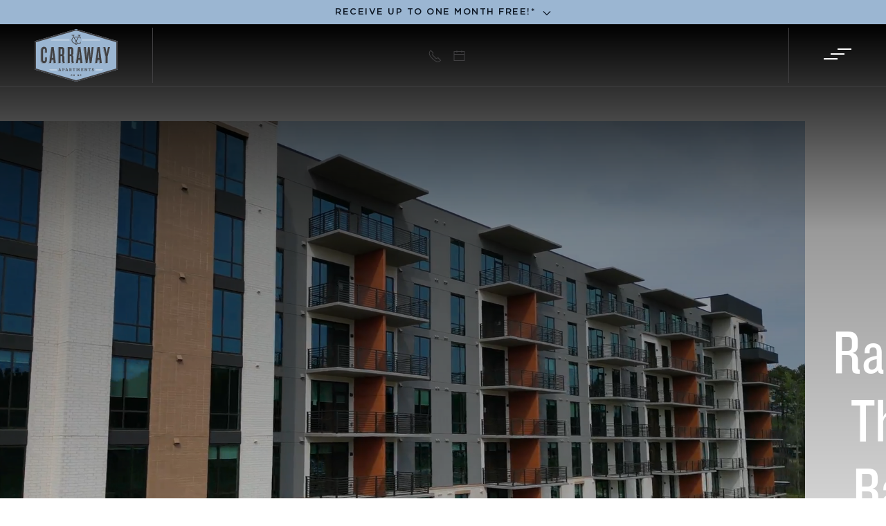

--- FILE ---
content_type: text/css
request_url: https://livecarrawayvillage.com/wp-content/plugins/resi-elements/assets/utility.css?ver=6.8.3
body_size: -44
content:
.resi-h-100-cover canvas,.resi-h-100-cover img{height:100px;-o-object-fit:cover;object-fit:cover}.resi-h-200-cover canvas,.resi-h-200-cover img{height:200px;-o-object-fit:cover;object-fit:cover}.resi-h-300-cover canvas,.resi-h-300-cover img{height:300px;-o-object-fit:cover;object-fit:cover}.resi-h-400-cover canvas,.resi-h-400-cover img{height:400px;-o-object-fit:cover;object-fit:cover}.resi-h-500-cover canvas,.resi-h-500-cover img{height:500px;-o-object-fit:cover;object-fit:cover}.resi-h-50vh-cover canvas,.resi-h-50vh-cover img{height:50vh;-o-object-fit:cover;object-fit:cover}.resi-h-80vh-cover canvas,.resi-h-80vh-cover img{height:80vh;-o-object-fit:cover;object-fit:cover}.resi-h-100vh-cover canvas,.resi-h-100vh-cover img{height:100vh;-o-object-fit:cover;object-fit:cover}.resi-footer-logo-symbol{margin-left:4px}.resi-footer-logo-text{vertical-align:middle!important}.resi-footer-logo-svg{min-height:1.8em}.resi-footer-logo-dark .resi-footer-logo-link:hover,.resi-footer-logo-dark>.resi-footer-logo-svg,.resi-footer-logo-dark a{line-height:1.8;color:#37393e;fill:#37393e}.resi-footer-logo-light .resi-footer-logo-link:hover,.resi-footer-logo-light>.resi-footer-logo-svg,.resi-footer-logo-light a{line-height:1.8;color:#fff!important;fill:#fff}.resi-footer-logo-link:hover{opacity:.6}

--- FILE ---
content_type: text/css
request_url: https://livecarrawayvillage.com/wp-content/themes/resi-child-theme/css/custom.css?ver=4.4.9
body_size: 1512
content:
@font-face  {
	font-family: "Knockout";
	src: url("../fonts/knockouthtf29juniorliteweight.woff2") format("woff2"), url("../fonts/knockouthtf29juniorliteweight.woff") format("woff");
	font-weight: 400;
}

@font-face  {
	font-family: "klinic-slab";
	src: url("../fonts/klinicslab-book.woff2") format("woff2"), url("../fonts/klinicslab-book.woff") format("woff");
	font-weight: 400;
}

@font-face  {
	font-family: "klinic-slab";
	src: url("../fonts/klinicslab-medium.woff2") format("woff2"), url("../fonts/klinicslab-medium.woff") format("woff");
	font-weight: 500;
}

@font-face  {
	font-family: "Gotham";
	src: url("../fonts/gotham-medium.woff2") format("woff2"), url("../fonts/gotham-medium.woff") format("woff");
	font-weight: 500;
}

/***Modal Menu***/
@media (max-width: 1340px) {
	.tm-header-mobile {
		display:block!important;
	}
}

@media (min-width:960px) and (max-width:1340px) {
	.tm-header {
		display:none!important;
	}
}

#tm-dialog .uk-modal-body, #tm-dialog-mobile .uk-modal-body {
	width: 100vw;
	height: 100vh;
	padding: 0px;
}

/***Lower z-index of chatbot to not cover floor plan modal and menu***/
#virtual-leasing-agent > iframe {
z-index: 1000 !important;
}

.hex-mask .uk-slideshow-items, .hex-mask video {
	clip-path: polygon(50% 0%, 100% 25%, 100% 75%, 50% 100%, 0% 75%, 0% 25%);
}

.hex-mask-2 img {
	clip-path: polygon(50% 0%, 100% 25%, 100% 75%, 50% 100%, 0% 75%, 0% 25%);
}

@media (max-width: 390px) {
	.hex-mask .uk-slideshow-items img {
max-height: 260px;
		object-fit: cover;
}
}





.resi-footer-logo-link:hover {
	text-decoration: none !important;
}

.uk-navbar-toggle svg rect {
	transition: all 0.3s;
}

.uk-navbar-toggle:hover svg rect#toggleMiddle {
  width: 40px;
	transform: translateX(-10px);
	transition: all 0.3s;
}

.uk-navbar-toggle:hover svg rect#toggleTop {
  width: 40px;
	transform: translateX(-20px);
	transition: all 0.3s;
}

.uk-navbar-toggle:hover svg rect#toggleBottom {
  width: 40px;
	transition: all 0.3s;
}

.resi-neighborhood-filter {
	margin-bottom: 30px !important;
}

.uk-divider-icon {
	background-image: url("data:image/svg+xml,%3Csvg xmlns='http://www.w3.org/2000/svg' width='22' height='22' viewBox='0 0 22 22'%3E%3Cg%3E%3Cpath d='M20.53,15.14a.67.67,0,0,0-.74.69v.83a.94.94,0,0,1-1,1H14.31a3,3,0,0,1,.19,1.06.52.52,0,0,1-.05.27h6a.74.74,0,0,0,.69-.55.66.66,0,0,0,0-.28V15.79A.73.73,0,0,0,20.53,15.14Z' style=''/%3E%3Cpath d='M20.34,0H15.56a.75.75,0,0,0-.74.64.66.66,0,0,0,.69.74h.28a1,1,0,0,1,.87,1.47l-.41.74h1.61l1-1.75a1,1,0,0,1,.88-.51h.59a.74.74,0,0,0,.74-.64A.72.72,0,0,0,20.34,0Z' style=''/%3E%3Cpath d='M16.43,6H14.82L11.28,12.1a.37.37,0,0,1-.33.19.32.32,0,0,1-.32-.19L5.25,2.9a1,1,0,0,1,.87-1.47H6.4A.74.74,0,0,0,7.13.78.66.66,0,0,0,6.44.05H1.66A.74.74,0,0,0,.92.69a.67.67,0,0,0,.69.74h.65a1,1,0,0,1,.87.5l7,12.15a16.82,16.82,0,0,0-1.79,3H9.9c.23-.41.46-.83.73-1.24a.35.35,0,0,1,.32-.19.37.37,0,0,1,.33.19,7.19,7.19,0,0,1,1.29,2.81A1.82,1.82,0,0,1,11,20.62a1.56,1.56,0,0,1-1.42-1.11H8.1A3.07,3.07,0,0,0,11,22a3.15,3.15,0,0,0,3-3.31c0-1.43-1.56-3.73-2.25-4.61Z' style=''/%3E%3Cpath d='M11.65,17.63H8.33a4.14,4.14,0,0,1-.78-.05,1.5,1.5,0,0,1-.46-.09H7l-.5-.14h0A2.23,2.23,0,0,1,6,17.17H6A6,6,0,0,1,5.06,6.4L4.37,5.25A7.38,7.38,0,0,0,3.13,17h0a7.81,7.81,0,0,0,3.54,1.89s.1,0,.1.05S7,19,7,19a1.27,1.27,0,0,0,.46.05h0a4.78,4.78,0,0,0,.78,0h3.82c0-.09,0-.18,0-.27S11.88,18.13,11.65,17.63Z' style=''/%3E%3Cpath d='M20.48,4.1H8.33a6.12,6.12,0,0,0-1.61.18l.74,1.24a4.78,4.78,0,0,1,.78,0H18.87a.94.94,0,0,1,1,1v.74a.69.69,0,0,0,.73.69.75.75,0,0,0,.65-.74V4.79A.79.79,0,0,0,20.48,4.1Z' style=''/%3E%3C/g%3E%3C/svg%3E%0A") !important;
}

/***Popovers***/
.el-marker {
background-color: rgba(155, 182, 210, 1.00);
	color: #ffffff;
}
.el-marker {
  animation: pulse-popover 1.5s infinite;
}

@keyframes pulse-popover {
  0% {
    transform: scale(0.95);
    box-shadow: 0 0 0 0 rgba(155, 182, 210, 0.7);
  }
  
  70% {
    transform: scale(1.05);
    box-shadow: 0 0 0 20px rgba(155, 182, 210, 0);
  }
  
  100% {
    transform: scale(0.95);
    box-shadow: 0 0 0 0 rgba(155, 182, 210, 0);
  }
}

hr:not(.uk-divider-icon):after {
	content: '';
	position: absolute;
  left: 10%;
  z-index: 1;
	height: 8px;
	margin-top: -16px;
	width: 80%;
	border-bottom: 1px solid;
	border-bottom-color: rgba(255,255,255,.4);
}



@media only screen and (max-width: 640px) {
.el-marker svg {
	width: 10px;
	height: 10px;
}
	.uk-button {
		line-height: 1.4em;
		padding-top: 12px;
		padding-bottom: 12px;
	}
}


/***Hide menu items on Links page***/
.page-id-2313 .uk-navbar-container {
	display: none;
}

/*** Navbar ***/
/* Shifts uk-navbar-center to allow space for CTA buttons */
.uk-navbar-center {
	transform: translate(-70%, -50%)!important;
}

--- FILE ---
content_type: text/css
request_url: https://tags.srv.stackadapt.com/sa.css
body_size: -11
content:
:root {
    --sa-uid: '0-5d26c996-ffae-5c68-4b88-0a72ae03937b';
}

--- FILE ---
content_type: image/svg+xml
request_url: https://livecarrawayvillage.com/wp-content/uploads/2023/07/Asset-75.svg
body_size: 406
content:
<?xml version="1.0" encoding="UTF-8"?>
<svg xmlns="http://www.w3.org/2000/svg" viewBox="0 0 70.2 69">
  <g id="a" data-name="Layer 1"/>
  <g id="b" data-name="Layer 2">
    <g id="c" data-name="Layer 1">
      <path d="M2.7,60c.3-.2,.7-.3,1.1-.3,.4,0,.8,.2,1.1,.6,.6,.8,1,1.5,1.4,2.4,.4,.8,.7,1.7,.9,2.7,0,1-.4,1.8-1.1,2.5s-1.5,1.1-2.5,1.1-1.8-.4-2.5-1.1-1.1-1.5-1.1-2.5c.2-.9,.5-1.8,.9-2.7,.4-.8,.9-1.6,1.5-2.4h.1v-.3ZM42.7,21.2c2.5,.6,4.9,1.4,7.1,2.5s4.3,2.5,6.3,4.1c2,1.6,3.7,3.5,5.3,5.6,.2,.2,.4,.5,.5,.8,.1,.3,.2,.7,.1,1,0,.8-.3,1.6-.8,2.1-.6,.6-1.3,.9-2.1,.9H11.2c-.4,0-.7,0-1-.2-.3-.1-.6-.3-.9-.5-.7-.5-1-1.2-1.1-2,0-.8,.1-1.6,.6-2.2,1.5-2.1,3.3-3.9,5.3-5.6,2-1.6,4.1-3,6.3-4.1,2.2-1.1,4.6-2,7.1-2.6,2.5-.6,5-.8,7.6-.8s5.1,.3,7.6,.9ZM15.3,45.4c.3-.2,.7-.3,1.1-.3,.4,0,.8,.2,1.1,.6,.6,.8,1,1.5,1.4,2.4,.4,.8,.7,1.7,.9,2.7,0,1-.4,1.8-1.1,2.5s-1.6,1.1-2.6,1.1-1.8-.4-2.5-1.1-1.1-1.5-1.1-2.5c.2-.9,.5-1.8,.9-2.7,.4-.8,.9-1.6,1.5-2.4h.1v-.3Zm8.5,14.7c.4-.2,.8-.3,1.2-.3,.4,0,.7,.2,1,.6,.6,.8,1.1,1.5,1.5,2.4,.4,.8,.7,1.7,.9,2.7,0,1-.4,1.8-1.1,2.5s-1.5,1.1-2.5,1.1-1.8-.4-2.5-1.1-1.1-1.5-1.1-2.5c.2-.9,.5-1.8,.9-2.7,.4-.8,.9-1.6,1.4-2.4h.1v-.3ZM37.2,.9c.6,.6,.9,1.3,.9,2.1v6c0,.2,0,.5,.2,.7,.1,.2,.3,.4,.5,.6,.2,.1,.4,.3,.6,.5,.2,.2,.3,.5,.5,.7l1.8,4c0,0,0,.2,.1,.4,0,.1,0,.3,0,.4,0,.4-.3,.8-.6,1-.3,.3-.7,.3-1.1,.2-1.7-.2-3.4-.4-5.1-.4s-3.4,.1-5,.4c-.1,0-.3,0-.4,0-.1,0-.3,0-.4-.1-.4-.2-.6-.5-.8-.9-.1-.4-.1-.8,0-1.2l1.8-3.9c.1-.3,.3-.5,.5-.7,.2-.2,.4-.4,.6-.5,.2-.1,.4-.3,.5-.6,.1-.2,.2-.5,.2-.7V3c0-.8,.3-1.6,.9-2.1s1.3-.9,2.1-.9,1.6,.3,2.1,.9Zm-3.1,44.5c.3-.2,.7-.3,1.1-.3,.4,0,.8,.2,1.1,.6,.6,.8,1,1.5,1.4,2.4,.4,.8,.7,1.7,.9,2.7,0,1-.4,1.8-1.1,2.5s-1.5,1.1-2.5,1.1-1.8-.4-2.5-1.1-1.1-1.5-1.1-2.5c.2-.9,.5-1.8,.9-2.7,.4-.8,.9-1.6,1.5-2.4h.1v-.3Zm11.7,14.4c.4,0,.8,.2,1.1,.6,.6,.8,1.1,1.5,1.5,2.4,.4,.8,.7,1.7,.9,2.7,0,1-.4,1.8-1.1,2.5s-1.5,1.1-2.5,1.1-1.9-.4-2.6-1.1-1.1-1.5-1.1-2.5c.2-.9,.5-1.8,.9-2.7s.9-1.6,1.5-2.4h.1v-.3c.5-.2,.8-.3,1.3-.3Zm8.4-14.7c.4,0,.8,.2,1.1,.6,.6,.8,1,1.5,1.4,2.4,.4,.8,.7,1.7,.9,2.7,0,1-.4,1.8-1.1,2.5s-1.5,1.1-2.5,1.1-1.8-.4-2.5-1.1-1.1-1.5-1.1-2.5c.2-.9,.5-1.8,.9-2.7,.4-.8,.9-1.6,1.4-2.4h.1c0-.2,.1-.2,.2-.3,.3-.2,.7-.3,1.1-.3Zm12.6,14.7c.4,0,.8,.2,1.1,.6,.6,.8,1,1.5,1.4,2.4,.4,.8,.7,1.7,.9,2.7,0,1-.4,1.8-1.1,2.5s-1.5,1.1-2.5,1.1-1.8-.4-2.5-1.1-1.1-1.5-1.1-2.5c.2-.9,.5-1.8,.9-2.7,.4-.8,.9-1.6,1.5-2.4,0,0,0,0,.1-.1,0,0,0,0,.2-.1,.3-.2,.7-.3,1.1-.3Z" fill="#231f20"/>
    </g>
  </g>
</svg>

--- FILE ---
content_type: application/javascript
request_url: https://livecarrawayvillage.com/wp-content/themes/resi-child-theme/js/GSDevTools.min.js
body_size: 26877
content:
/*!
 * GSDevTools 3.9.0
 * https://greensock.com
 * 
 * @license Copyright 2021, GreenSock. All rights reserved.
 * This plugin is a membership benefit of Club GreenSock and is only authorized for use in sites/apps/products developed by individuals/companies with an active Club GreenSock membership. See https://greensock.com/club
 * @author: Jack Doyle, jack@greensock.com
 */

!function(e,t){"object"==typeof exports&&"undefined"!=typeof module?t(exports):"function"==typeof define&&define.amd?define(["exports"],t):t((e=e||self).window=e.window||{})}(this,function(e){"use strict";function w(e,t){if(e.parentNode&&(g||T(e))){var o=E(e),n=o?o.getAttribute("xmlns")||"http://www.w3.org/2000/svg":"http://www.w3.org/1999/xhtml",i=o?t?"rect":"g":"div",r=2!==t?0:100,a=3===t?100:0,s="position:absolute;display:block;pointer-events:none;margin:0;padding:0;",l=g.createElementNS?g.createElementNS(n.replace(/^https/,"http"),i):g.createElement(i);return t&&(o?(f=f||w(e),l.setAttribute("width",.01),l.setAttribute("height",.01),l.setAttribute("transform","translate("+r+","+a+")"),f.appendChild(l)):(h||((h=w(e)).style.cssText=s),l.style.cssText=s+"width:0.1px;height:0.1px;top:"+a+"px;left:"+r+"px",h.appendChild(l))),l}throw"Need document and parent."}function A(e,t,o,n,i,r,a){return e.a=t,e.b=o,e.c=n,e.d=i,e.e=r,e.f=a,e}var g,u,i,r,h,f,m,v,x,t,y="transform",b=y+"Origin",T=function _setDoc(e){var t=e.ownerDocument||e;!(y in e.style)&&"msTransform"in e.style&&(b=(y="msTransform")+"Origin");for(;t.parentNode&&(t=t.parentNode););if(u=window,m=new he,t){i=(g=t).documentElement,r=t.body,(v=g.createElementNS("http://www.w3.org/2000/svg","g")).style.transform="none";var o=t.createElement("div"),n=t.createElement("div");r.appendChild(o),o.appendChild(n),o.style.position="static",o.style[y]="translate3d(0,0,1px)",x=n.offsetParent!==o,r.removeChild(o)}return t},_=function _forceNonZeroScale(e){for(var t,o;e&&e!==r;)(o=e._gsap)&&o.uncache&&o.get(e,"x"),o&&!o.scaleX&&!o.scaleY&&o.renderTransform&&(o.scaleX=o.scaleY=1e-4,o.renderTransform(1,o),t?t.push(o):t=[o]),e=e.parentNode;return t},M=[],k=[],D=function _getDocScrollTop(){return u.pageYOffset||g.scrollTop||i.scrollTop||r.scrollTop||0},S=function _getDocScrollLeft(){return u.pageXOffset||g.scrollLeft||i.scrollLeft||r.scrollLeft||0},E=function _svgOwner(e){return e.ownerSVGElement||("svg"===(e.tagName+"").toLowerCase()?e:null)},L=function _isFixed(e){return"fixed"===u.getComputedStyle(e).position||((e=e.parentNode)&&1===e.nodeType?_isFixed(e):void 0)},P=function _placeSiblings(e,t){var o,n,i,r,a,s,l=E(e),c=e===l,d=l?M:k,p=e.parentNode;if(e===u)return e;if(d.length||d.push(w(e,1),w(e,2),w(e,3)),o=l?f:h,l)c?(r=-(i=function _getCTM(e){var t,o=e.getCTM();return o||(t=e.style[y],e.style[y]="none",e.appendChild(v),o=v.getCTM(),e.removeChild(v),t?e.style[y]=t:e.style.removeProperty(y.replace(/([A-Z])/g,"-$1").toLowerCase())),o||m.clone()}(e)).e/i.a,a=-i.f/i.d,n=m):(i=e.getBBox(),r=(n=(n=e.transform?e.transform.baseVal:{}).numberOfItems?1<n.numberOfItems?function _consolidate(e){for(var t=new he,o=0;o<e.numberOfItems;o++)t.multiply(e.getItem(o).matrix);return t}(n):n.getItem(0).matrix:m).a*i.x+n.c*i.y,a=n.b*i.x+n.d*i.y),t&&"g"===e.tagName.toLowerCase()&&(r=a=0),(c?l:p).appendChild(o),o.setAttribute("transform","matrix("+n.a+","+n.b+","+n.c+","+n.d+","+(n.e+r)+","+(n.f+a)+")");else{if(r=a=0,x)for(n=e.offsetParent,i=e;(i=i&&i.parentNode)&&i!==n&&i.parentNode;)4<(u.getComputedStyle(i)[y]+"").length&&(r=i.offsetLeft,a=i.offsetTop,i=0);if("absolute"!==(s=u.getComputedStyle(e)).position&&"fixed"!==s.position)for(n=e.offsetParent;p&&p!==n;)r+=p.scrollLeft||0,a+=p.scrollTop||0,p=p.parentNode;(i=o.style).top=e.offsetTop-a+"px",i.left=e.offsetLeft-r+"px",i[y]=s[y],i[b]=s[b],i.position="fixed"===s.position?"fixed":"absolute",e.parentNode.appendChild(o)}return o},he=((t=Matrix2D.prototype).inverse=function inverse(){var e=this.a,t=this.b,o=this.c,n=this.d,i=this.e,r=this.f,a=e*n-t*o||1e-10;return A(this,n/a,-t/a,-o/a,e/a,(o*r-n*i)/a,-(e*r-t*i)/a)},t.multiply=function multiply(e){var t=this.a,o=this.b,n=this.c,i=this.d,r=this.e,a=this.f,s=e.a,l=e.c,c=e.b,d=e.d,p=e.e,u=e.f;return A(this,s*t+c*n,s*o+c*i,l*t+d*n,l*o+d*i,r+p*t+u*n,a+p*o+u*i)},t.clone=function clone(){return new Matrix2D(this.a,this.b,this.c,this.d,this.e,this.f)},t.equals=function equals(e){var t=this.a,o=this.b,n=this.c,i=this.d,r=this.e,a=this.f;return t===e.a&&o===e.b&&n===e.c&&i===e.d&&r===e.e&&a===e.f},t.apply=function apply(e,t){void 0===t&&(t={});var o=e.x,n=e.y,i=this.a,r=this.b,a=this.c,s=this.d,l=this.e,c=this.f;return t.x=o*i+n*a+l||0,t.y=o*r+n*s+c||0,t},Matrix2D);function Matrix2D(e,t,o,n,i,r){void 0===e&&(e=1),void 0===t&&(t=0),void 0===o&&(o=0),void 0===n&&(n=1),void 0===i&&(i=0),void 0===r&&(r=0),A(this,e,t,o,n,i,r)}function getGlobalMatrix(e,t,o,n){if(!e||!e.parentNode||(g||T(e)).documentElement===e)return new he;var i=_(e),r=E(e)?M:k,a=P(e,o),s=r[0].getBoundingClientRect(),l=r[1].getBoundingClientRect(),c=r[2].getBoundingClientRect(),d=a.parentNode,p=!n&&L(e),u=new he((l.left-s.left)/100,(l.top-s.top)/100,(c.left-s.left)/100,(c.top-s.top)/100,s.left+(p?0:S()),s.top+(p?0:D()));if(d.removeChild(a),i)for(s=i.length;s--;)(l=i[s]).scaleX=l.scaleY=0,l.renderTransform(1,l);return t?u.inverse():u}function V(){return"undefined"!=typeof window}function W(){return fe||V()&&(fe=window.gsap)&&fe.registerPlugin&&fe}function X(e){return"function"==typeof e}function Y(e){return"object"==typeof e}function Z(e){return void 0===e}function $(){return!1}function ba(e){return Math.round(1e4*e)/1e4}function da(e,t){var o=ve.createElementNS?ve.createElementNS((t||"http://www.w3.org/1999/xhtml").replace(/^https/,"http"),e):ve.createElement(e);return o.style?o:ve.createElement(e)}function pa(e,t){var o,n={};for(o in e)n[o]=t?e[o]*t:e[o];return n}function ra(e,t){for(var o,n=e.length;n--;)t?e[n].style.touchAction=t:e[n].style.removeProperty("touch-action"),(o=e[n].children)&&o.length&&ra(o,t)}function sa(){return ze.forEach(function(e){return e()})}function ua(){return!ze.length&&fe.ticker.remove(sa)}function va(e){for(var t=ze.length;t--;)ze[t]===e&&ze.splice(t,1);fe.to(ua,{overwrite:!0,delay:15,duration:0,onComplete:ua,data:"_draggable"})}function xa(e,t,o,n){if(e.addEventListener){var i=_e[t];n=n||(d?{passive:!1}:null),e.addEventListener(i||t,o,n),i&&t!==i&&e.addEventListener(t,o,n)}}function ya(e,t,o){if(e.removeEventListener){var n=_e[t];e.removeEventListener(n||t,o),n&&t!==n&&e.removeEventListener(t,o)}}function za(e){e.preventDefault&&e.preventDefault(),e.preventManipulation&&e.preventManipulation()}function Ba(e){ke=e.touches&&Me<e.touches.length,ya(e.target,"touchend",Ba)}function Ca(e){ke=e.touches&&Me<e.touches.length,xa(e.target,"touchend",Ba)}function Da(e){return me.pageYOffset||e.scrollTop||e.documentElement.scrollTop||e.body.scrollTop||0}function Ea(e){return me.pageXOffset||e.scrollLeft||e.documentElement.scrollLeft||e.body.scrollLeft||0}function Fa(e,t){xa(e,"scroll",t),Ie(e.parentNode)||Fa(e.parentNode,t)}function Ga(e,t){ya(e,"scroll",t),Ie(e.parentNode)||Ga(e.parentNode,t)}function Ia(e,t){var o="x"===t?"Width":"Height",n="scroll"+o,i="client"+o;return Math.max(0,Ie(e)?Math.max(xe[n],s[n])-(me["inner"+o]||xe[i]||s[i]):e[n]-e[i])}function Ja(e,t){var o=Ia(e,"x"),n=Ia(e,"y");Ie(e)?e=Ae:Ja(e.parentNode,t),e._gsMaxScrollX=o,e._gsMaxScrollY=n,t||(e._gsScrollX=e.scrollLeft||0,e._gsScrollY=e.scrollTop||0)}function Ka(e,t,o){var n=e.style;n&&(Z(n[t])&&(t=c(t,e)||t),null==o?n.removeProperty&&n.removeProperty(t.replace(/([A-Z])/g,"-$1").toLowerCase()):n[t]=o)}function La(e){return me.getComputedStyle(e instanceof Element?e:e.host||(e.parentNode||{}).host||e)}function Na(e){if(e===me)return p.left=p.top=0,p.width=p.right=xe.clientWidth||e.innerWidth||s.clientWidth||0,p.height=p.bottom=(e.innerHeight||0)-20<xe.clientHeight?xe.clientHeight:e.innerHeight||s.clientHeight||0,p;var t=e.ownerDocument||ve,o=Z(e.pageX)?e.nodeType||Z(e.left)||Z(e.top)?we(e)[0].getBoundingClientRect():e:{left:e.pageX-Ea(t),top:e.pageY-Da(t),right:e.pageX-Ea(t)+1,bottom:e.pageY-Da(t)+1};return Z(o.right)&&!Z(o.width)?(o.right=o.left+o.width,o.bottom=o.top+o.height):Z(o.width)&&(o={width:o.right-o.left,height:o.bottom-o.top,right:o.right,left:o.left,bottom:o.bottom,top:o.top}),o}function Oa(e,t,o){var n,i=e.vars,r=i[o],a=e._listeners[t];return X(r)&&(n=r.apply(i.callbackScope||e,i[o+"Params"]||[e.pointerEvent])),a&&!1===e.dispatchEvent(t)&&(n=!1),n}function Pa(e,t){var o,n,i,r=we(e)[0];return r.nodeType||r===me?z(r,t):Z(e.left)?{left:n=e.min||e.minX||e.minRotation||0,top:o=e.min||e.minY||0,width:(e.max||e.maxX||e.maxRotation||0)-n,height:(e.max||e.maxY||0)-o}:(i={x:0,y:0},{left:e.left-i.x,top:e.top-i.y,width:e.width,height:e.height})}function Sa(i,r,e,t,a,o){var n,s,l,c={};if(r)if(1!==a&&r instanceof Array){if(c.end=n=[],l=r.length,Y(r[0]))for(s=0;s<l;s++)n[s]=pa(r[s],a);else for(s=0;s<l;s++)n[s]=r[s]*a;e+=1.1,t-=1.1}else X(r)?c.end=function(e){var t,o,n=r.call(i,e);if(1!==a)if(Y(n)){for(o in t={},n)t[o]=n[o]*a;n=t}else n*=a;return n}:c.end=r;return!e&&0!==e||(c.max=e),!t&&0!==t||(c.min=t),o&&(c.velocity=0),c}function Ta(e){var t;return!(!e||!e.getAttribute||e===s)&&(!("true"!==(t=e.getAttribute("data-clickable"))&&("false"===t||!e.onclick&&!n.test(e.nodeName+"")&&"true"!==e.getAttribute("contentEditable")))||Ta(e.parentNode))}function Ua(e,t){for(var o,n=e.length;n--;)(o=e[n]).ondragstart=o.onselectstart=t?null:$,fe.set(o,{lazy:!0,userSelect:t?"text":"none"})}function Ya(r,i){r=fe.utils.toArray(r)[0],i=i||{};var a,s,l,e,c,d,p=document.createElement("div"),u=p.style,t=r.firstChild,g=0,h=0,f=r.scrollTop,m=r.scrollLeft,v=r.scrollWidth,x=r.scrollHeight,y=0,b=0,w=0;C&&!1!==i.force3D?(c="translate3d(",d="px,0px)"):N&&(c="translate(",d="px)"),this.scrollTop=function(e,t){if(!arguments.length)return-this.top();this.top(-e,t)},this.scrollLeft=function(e,t){if(!arguments.length)return-this.left();this.left(-e,t)},this.left=function(e,t){if(!arguments.length)return-(r.scrollLeft+h);var o=r.scrollLeft-m,n=h;if((2<o||o<-2)&&!t)return m=r.scrollLeft,fe.killTweensOf(this,{left:1,scrollLeft:1}),this.left(-m),void(i.onKill&&i.onKill());(e=-e)<0?(h=e-.5|0,e=0):b<e?(h=e-b|0,e=b):h=0,(h||n)&&(this._skip||(u[N]=c+-h+"px,"+-g+d),0<=h+y&&(u.paddingRight=h+y+"px")),r.scrollLeft=0|e,m=r.scrollLeft},this.top=function(e,t){if(!arguments.length)return-(r.scrollTop+g);var o=r.scrollTop-f,n=g;if((2<o||o<-2)&&!t)return f=r.scrollTop,fe.killTweensOf(this,{top:1,scrollTop:1}),this.top(-f),void(i.onKill&&i.onKill());(e=-e)<0?(g=e-.5|0,e=0):w<e?(g=e-w|0,e=w):g=0,(g||n)&&(this._skip||(u[N]=c+-h+"px,"+-g+d)),r.scrollTop=0|e,f=r.scrollTop},this.maxScrollTop=function(){return w},this.maxScrollLeft=function(){return b},this.disable=function(){for(t=p.firstChild;t;)e=t.nextSibling,r.appendChild(t),t=e;r===p.parentNode&&r.removeChild(p)},this.enable=function(){if((t=r.firstChild)!==p){for(;t;)e=t.nextSibling,p.appendChild(t),t=e;r.appendChild(p),this.calibrate()}},this.calibrate=function(e){var t,o,n,i=r.clientWidth===a;f=r.scrollTop,m=r.scrollLeft,i&&r.clientHeight===s&&p.offsetHeight===l&&v===r.scrollWidth&&x===r.scrollHeight&&!e||((g||h)&&(o=this.left(),n=this.top(),this.left(-r.scrollLeft),this.top(-r.scrollTop)),t=La(r),i&&!e||(u.display="block",u.width="auto",u.paddingRight="0px",(y=Math.max(0,r.scrollWidth-r.clientWidth))&&(y+=parseFloat(t.paddingLeft)+(O?parseFloat(t.paddingRight):0))),u.display="inline-block",u.position="relative",u.overflow="visible",u.verticalAlign="top",u.boxSizing="content-box",u.width="100%",u.paddingRight=y+"px",O&&(u.paddingBottom=t.paddingBottom),a=r.clientWidth,s=r.clientHeight,v=r.scrollWidth,x=r.scrollHeight,b=r.scrollWidth-a,w=r.scrollHeight-s,l=p.offsetHeight,u.display="block",(o||n)&&(this.left(o),this.top(n)))},this.content=p,this.element=r,this._skip=!1,this.enable()}function Za(e){if(V()&&document.body){var t=window&&window.navigator;me=window,ve=document,xe=ve.documentElement,s=ve.body,l=da("div"),Le=!!window.PointerEvent,(ye=da("div")).style.cssText="visibility:hidden;height:1px;top:-1px;pointer-events:none;position:relative;clear:both;cursor:grab",Ee="grab"===ye.style.cursor?"grab":"move",De=t&&-1!==t.userAgent.toLowerCase().indexOf("android"),Te="ontouchstart"in xe&&"orientation"in me||t&&(0<t.MaxTouchPoints||0<t.msMaxTouchPoints),n=da("div"),i=da("div"),r=i.style,a=s,r.display="inline-block",r.position="relative",n.style.cssText=i.innerHTML="width:90px;height:40px;padding:10px;overflow:auto;visibility:hidden",n.appendChild(i),a.appendChild(n),o=i.offsetHeight+18>n.scrollHeight,a.removeChild(n),O=o,_e=function(e){for(var t=e.split(","),o=(("onpointerdown"in l?"pointerdown,pointermove,pointerup,pointercancel":"onmspointerdown"in l?"MSPointerDown,MSPointerMove,MSPointerUp,MSPointerCancel":e).split(",")),n={},i=4;-1<--i;)n[t[i]]=o[i],n[o[i]]=t[i];try{xe.addEventListener("test",null,Object.defineProperty({},"passive",{get:function get(){d=1}}))}catch(e){}return n}("touchstart,touchmove,touchend,touchcancel"),xa(ve,"touchcancel",$),xa(me,"touchmove",$),s&&s.addEventListener("touchstart",$),xa(ve,"contextmenu",function(){for(var e in Re)Re[e].isPressed&&Re[e].endDrag()}),fe=be=W()}var o,n,i,r,a;fe?(Se=fe.plugins.inertia,c=fe.utils.checkPrefix,N=c(N),Pe=c(Pe),we=fe.utils.toArray,C=!!c("perspective")):e&&console.warn("Please gsap.registerPlugin(Draggable)")}var fe,me,ve,xe,s,l,ye,be,c,we,d,Te,_e,Me,ke,De,Se,Ee,Le,C,O,o,N="transform",Pe="transformOrigin",Ce=Array.isArray,Oe=180/Math.PI,Xe=1e20,a=new he,Ne=Date.now||function(){return(new Date).getTime()},ze=[],Re={},Ye=0,n=/^(?:a|input|textarea|button|select)$/i,He=0,Be={},Ae={},Ie=function _isRoot(e){return!(e&&e!==xe&&9!==e.nodeType&&e!==ve.body&&e!==me&&e.nodeType&&e.parentNode)},p={},Fe={},z=function _getElementBounds(e,t){t=we(t)[0];var o,n,i,r,a,s,l,c,d,p,u,g,h,f,m=e.getBBox&&e.ownerSVGElement,v=e.ownerDocument||ve;if(e===me)i=Da(v),n=(o=Ea(v))+(v.documentElement.clientWidth||e.innerWidth||v.body.clientWidth||0),r=i+((e.innerHeight||0)-20<v.documentElement.clientHeight?v.documentElement.clientHeight:e.innerHeight||v.body.clientHeight||0);else{if(t===me||Z(t))return e.getBoundingClientRect();o=i=0,m?(u=(p=e.getBBox()).width,g=p.height):(e.viewBox&&(p=e.viewBox.baseVal)&&(o=p.x||0,i=p.y||0,u=p.width,g=p.height),u||(p="border-box"===(h=La(e)).boxSizing,u=(parseFloat(h.width)||e.clientWidth||0)+(p?0:parseFloat(h.borderLeftWidth)+parseFloat(h.borderRightWidth)),g=(parseFloat(h.height)||e.clientHeight||0)+(p?0:parseFloat(h.borderTopWidth)+parseFloat(h.borderBottomWidth)))),n=u,r=g}return e===t?{left:o,top:i,width:n-o,height:r-i}:(s=(a=getGlobalMatrix(t,!0).multiply(getGlobalMatrix(e))).apply({x:o,y:i}),l=a.apply({x:n,y:i}),c=a.apply({x:n,y:r}),d=a.apply({x:o,y:r}),o=Math.min(s.x,l.x,c.x,d.x),i=Math.min(s.y,l.y,c.y,d.y),{left:o+((f=t.parentNode||{}).scrollLeft||0),top:i+(f.scrollTop||0),width:Math.max(s.x,l.x,c.x,d.x)-o,height:Math.max(s.y,l.y,c.y,d.y)-i})},R=((o=EventDispatcher.prototype).addEventListener=function addEventListener(e,t){var o=this._listeners[e]||(this._listeners[e]=[]);~o.indexOf(t)||o.push(t)},o.removeEventListener=function removeEventListener(e,t){var o=this._listeners[e],n=o&&o.indexOf(t)||-1;-1<n&&o.splice(n,1)},o.dispatchEvent=function dispatchEvent(t){var o,n=this;return(this._listeners[t]||[]).forEach(function(e){return!1===e.call(n,{type:t,target:n.target})&&(o=!1)}),o},EventDispatcher);function EventDispatcher(e){this._listeners={},this.target=e||this}var Ge,U=(function _inheritsLoose(e,t){e.prototype=Object.create(t.prototype),(e.prototype.constructor=e).__proto__=t}(Draggable,Ge=R),Draggable.register=function register(e){fe=e,Za()},Draggable.create=function create(e,t){return be||Za(!0),we(e).map(function(e){return new Draggable(e,t)})},Draggable.get=function get(e){return Re[(we(e)[0]||{})._gsDragID]},Draggable.timeSinceDrag=function timeSinceDrag(){return(Ne()-He)/1e3},Draggable.hitTest=function hitTest(e,t,o){if(e===t)return!1;var n,i,r,a=Na(e),s=Na(t),l=a.top,c=a.left,d=a.right,p=a.bottom,u=a.width,g=a.height,h=s.left>d||s.right<c||s.top>p||s.bottom<l;return h||!o?!h:(r=-1!==(o+"").indexOf("%"),o=parseFloat(o)||0,(n={left:Math.max(c,s.left),top:Math.max(l,s.top)}).width=Math.min(d,s.right)-n.left,n.height=Math.min(p,s.bottom)-n.top,!(n.width<0||n.height<0)&&(r?u*g*(o*=.01)<=(i=n.width*n.height)||i>=s.width*s.height*o:n.width>o&&n.height>o))},Draggable);function Draggable(g,p){var e;e=Ge.call(this)||this,be||Za(1),g=we(g)[0],Se=Se||fe.plugins.inertia,e.vars=p=pa(p||{}),e.target=g,e.x=e.y=e.rotation=0,e.dragResistance=parseFloat(p.dragResistance)||0,e.edgeResistance=isNaN(p.edgeResistance)?1:parseFloat(p.edgeResistance)||0,e.lockAxis=p.lockAxis,e.autoScroll=p.autoScroll||0,e.lockedAxis=null,e.allowEventDefault=!!p.allowEventDefault,fe.getProperty(g,"x");function Hh(e,t){return parseFloat(se.get(g,e,t))}function ni(e){return za(e),e.stopImmediatePropagation&&e.stopImmediatePropagation(),!1}function oi(e){if(j.autoScroll&&j.isDragging&&(ee||P)){var t,o,n,i,r,a,s,l,c=g,d=15*j.autoScroll;for(ee=!1,Ae.scrollTop=null!=me.pageYOffset?me.pageYOffset:null!=ce.documentElement.scrollTop?ce.documentElement.scrollTop:ce.body.scrollTop,Ae.scrollLeft=null!=me.pageXOffset?me.pageXOffset:null!=ce.documentElement.scrollLeft?ce.documentElement.scrollLeft:ce.body.scrollLeft,i=j.pointerX-Ae.scrollLeft,r=j.pointerY-Ae.scrollTop;c&&!o;)t=(o=Ie(c.parentNode))?Ae:c.parentNode,n=o?{bottom:Math.max(xe.clientHeight,me.innerHeight||0),right:Math.max(xe.clientWidth,me.innerWidth||0),left:0,top:0}:t.getBoundingClientRect(),a=s=0,q&&((l=t._gsMaxScrollY-t.scrollTop)<0?s=l:r>n.bottom-ne&&l?(ee=!0,s=Math.min(l,d*(1-Math.max(0,n.bottom-r)/ne)|0)):r<n.top+te&&t.scrollTop&&(ee=!0,s=-Math.min(t.scrollTop,d*(1-Math.max(0,r-n.top)/te)|0)),s&&(t.scrollTop+=s)),K&&((l=t._gsMaxScrollX-t.scrollLeft)<0?a=l:i>n.right-oe&&l?(ee=!0,a=Math.min(l,d*(1-Math.max(0,n.right-i)/oe)|0)):i<n.left+ie&&t.scrollLeft&&(ee=!0,a=-Math.min(t.scrollLeft,d*(1-Math.max(0,i-n.left)/ie)|0)),a&&(t.scrollLeft+=a)),o&&(a||s)&&(me.scrollTo(t.scrollLeft,t.scrollTop),ue(j.pointerX+a,j.pointerY+s)),c=t}if(P){var p=j.x,u=j.y;V?(j.deltaX=p-parseFloat(se.rotation),j.rotation=p,se.rotation=p+"deg",se.renderTransform(1,se)):h?(q&&(j.deltaY=u-h.top(),h.top(u)),K&&(j.deltaX=p-h.left(),h.left(p))):G?(q&&(j.deltaY=u-parseFloat(se.y),se.y=u+"px"),K&&(j.deltaX=p-parseFloat(se.x),se.x=p+"px"),se.renderTransform(1,se)):(q&&(j.deltaY=u-parseFloat(g.style.top||0),g.style.top=u+"px"),K&&(j.deltaX=p-parseFloat(g.style.left||0),g.style.left=p+"px")),!f||e||A||(!(A=!0)===Oa(j,"drag","onDrag")&&(K&&(j.x-=j.deltaX),q&&(j.y-=j.deltaY),oi(!0)),A=!1)}P=!1}function pi(e,t){var o,n,i=j.x,r=j.y;g._gsap||(se=fe.core.getCache(g)),se.uncache&&fe.getProperty(g,"x"),G?(j.x=parseFloat(se.x),j.y=parseFloat(se.y)):V?j.x=j.rotation=parseFloat(se.rotation):h?(j.y=h.top(),j.x=h.left()):(j.y=parseFloat(g.style.top||(n=La(g))&&n.top)||0,j.x=parseFloat(g.style.left||(n||{}).left)||0),(C||O||N)&&!t&&(j.isDragging||j.isThrowing)&&(N&&(Be.x=j.x,Be.y=j.y,(o=N(Be)).x!==j.x&&(j.x=o.x,P=!0),o.y!==j.y&&(j.y=o.y,P=!0)),C&&(o=C(j.x))!==j.x&&(j.x=o,V&&(j.rotation=o),P=!0),O&&((o=O(j.y))!==j.y&&(j.y=o),P=!0)),P&&oi(!0),e||(j.deltaX=j.x-i,j.deltaY=j.y-r,Oa(j,"throwupdate","onThrowUpdate"))}function qi(a,s,l,o){return null==s&&(s=-Xe),null==l&&(l=Xe),X(a)?function(e){var t=j.isPressed?1-j.edgeResistance:1;return a.call(j,l<e?l+(e-l)*t:e<s?s+(e-s)*t:e)*o}:Ce(a)?function(e){for(var t,o,n=a.length,i=0,r=Xe;-1<--n;)(o=(t=a[n])-e)<0&&(o=-o),o<r&&s<=t&&t<=l&&(i=n,r=o);return a[i]}:isNaN(a)?function(e){return e}:function(){return a*o}}function si(){var e,t,o,n;M=!1,h?(h.calibrate(),j.minX=D=-h.maxScrollLeft(),j.minY=E=-h.maxScrollTop(),j.maxX=k=j.maxY=S=0,M=!0):p.bounds&&(e=Pa(p.bounds,g.parentNode),V?(j.minX=D=e.left,j.maxX=k=e.left+e.width,j.minY=E=j.maxY=S=0):Z(p.bounds.maxX)&&Z(p.bounds.maxY)?(t=Pa(g,g.parentNode),j.minX=D=Math.round(Hh(W,"px")+e.left-t.left),j.minY=E=Math.round(Hh(U,"px")+e.top-t.top),j.maxX=k=Math.round(D+(e.width-t.width)),j.maxY=S=Math.round(E+(e.height-t.height))):(e=p.bounds,j.minX=D=e.minX,j.minY=E=e.minY,j.maxX=k=e.maxX,j.maxY=S=e.maxY),k<D&&(j.minX=k,j.maxX=k=D,D=j.minX),S<E&&(j.minY=S,j.maxY=S=E,E=j.minY),V&&(j.minRotation=D,j.maxRotation=k),M=!0),p.liveSnap&&(o=!0===p.liveSnap?p.snap||{}:p.liveSnap,n=Ce(o)||X(o),V?(C=qi(n?o:o.rotation,D,k,1),O=null):o.points?N=function buildPointSnapFunc(l,s,c,d,p,u,g){return u=u&&u<Xe?u*u:Xe,X(l)?function(e){var t,o,n,i=j.isPressed?1-j.edgeResistance:1,r=e.x,a=e.y;return e.x=r=c<r?c+(r-c)*i:r<s?s+(r-s)*i:r,e.y=a=p<a?p+(a-p)*i:a<d?d+(a-d)*i:a,(t=l.call(j,e))!==e&&(e.x=t.x,e.y=t.y),1!==g&&(e.x*=g,e.y*=g),u<Xe&&(o=e.x-r,n=e.y-a,u<o*o+n*n&&(e.x=r,e.y=a)),e}:Ce(l)?function(e){for(var t,o,n,i,r=l.length,a=0,s=Xe;-1<--r;)(i=(t=(n=l[r]).x-e.x)*t+(o=n.y-e.y)*o)<s&&(a=r,s=i);return s<=u?l[a]:e}:function(e){return e}}(n?o:o.points,D,k,E,S,o.radius,h?-1:1):(K&&(C=qi(n?o:o.x||o.left||o.scrollLeft,D,k,h?-1:1)),q&&(O=qi(n?o:o.y||o.top||o.scrollTop,E,S,h?-1:1))))}function ti(){j.isThrowing=!1,Oa(j,"throwcomplete","onThrowComplete")}function ui(){j.isThrowing=!1}function vi(e,t){var o,n,i,r;e&&Se?(!0===e&&(o=p.snap||p.liveSnap||{},n=Ce(o)||X(o),e={resistance:(p.throwResistance||p.resistance||1e3)/(V?10:1)},V?e.rotation=Sa(j,n?o:o.rotation,k,D,1,t):(K&&(e[W]=Sa(j,n?o:o.points||o.x||o.left,k,D,h?-1:1,t||"x"===j.lockedAxis)),q&&(e[U]=Sa(j,n?o:o.points||o.y||o.top,S,E,h?-1:1,t||"y"===j.lockedAxis)),(o.points||Ce(o)&&Y(o[0]))&&(e.linkedProps=W+","+U,e.radius=o.radius))),j.isThrowing=!0,r=isNaN(p.overshootTolerance)?1===p.edgeResistance?0:1-j.edgeResistance+.2:p.overshootTolerance,e.duration||(e.duration={max:Math.max(p.minDuration||0,"maxDuration"in p?p.maxDuration:2),min:isNaN(p.minDuration)?0===r||Y(e)&&1e3<e.resistance?0:.5:p.minDuration,overshoot:r}),j.tween=i=fe.to(h||g,{inertia:e,data:"_draggable",onComplete:ti,onInterrupt:ui,onUpdate:p.fastMode?Oa:pi,onUpdateParams:p.fastMode?[j,"onthrowupdate","onThrowUpdate"]:o&&o.radius?[!1,!0]:[]}),p.fastMode||(h&&(h._skip=!0),i.render(1e9,!0,!0),pi(!0,!0),j.endX=j.x,j.endY=j.y,V&&(j.endRotation=j.x),i.play(0),pi(!0,!0),h&&(h._skip=!1))):M&&j.applyBounds()}function wi(e){var t,o=z;z=getGlobalMatrix(g.parentNode,!0),e&&j.isPressed&&!z.equals(o||new he)&&(t=o.inverse().apply({x:b,y:w}),z.apply(t,t),b=t.x,w=t.y),z.equals(a)&&(z=null)}function xi(){var e,t,o,n=1-j.edgeResistance,i=le?Ea(ce):0,r=le?Da(ce):0;wi(!1),Fe.x=j.pointerX-i,Fe.y=j.pointerY-r,z&&z.apply(Fe,Fe),b=Fe.x,w=Fe.y,P&&(ue(j.pointerX,j.pointerY),oi(!0)),d=getGlobalMatrix(g),h?(si(),_=h.top(),T=h.left()):(de()?(pi(!0,!0),si()):j.applyBounds(),V?(e=g.ownerSVGElement?[se.xOrigin-g.getBBox().x,se.yOrigin-g.getBBox().y]:(La(g)[Pe]||"0 0").split(" "),L=j.rotationOrigin=getGlobalMatrix(g).apply({x:parseFloat(e[0])||0,y:parseFloat(e[1])||0}),pi(!0,!0),t=j.pointerX-L.x-i,o=L.y-j.pointerY+r,T=j.x,_=j.y=Math.atan2(o,t)*Oe):(_=Hh(U,"px"),T=Hh(W,"px"))),M&&n&&(k<T?T=k+(T-k)/n:T<D&&(T=D-(D-T)/n),V||(S<_?_=S+(_-S)/n:_<E&&(_=E-(E-_)/n))),j.startX=T=ba(T),j.startY=_=ba(_)}function zi(){!ye.parentNode||de()||j.isDragging||ye.parentNode.removeChild(ye)}function Ai(e,t){var o;if(!u||j.isPressed||!e||!("mousedown"!==e.type&&"pointerdown"!==e.type||t)&&Ne()-ae<30&&_e[j.pointerEvent.type])F&&e&&u&&za(e);else{if(R=de(),j.pointerEvent=e,_e[e.type]?(y=~e.type.indexOf("touch")?e.currentTarget||e.target:ce,xa(y,"touchend",ge),xa(y,"touchmove",pe),xa(y,"touchcancel",ge),xa(ce,"touchstart",Ca)):(y=null,xa(ce,"mousemove",pe)),B=null,Le&&y||(xa(ce,"mouseup",ge),e&&e.target&&xa(e.target,"mouseup",ge)),x=re.call(j,e.target)&&!1===p.dragClickables&&!t)return xa(e.target,"change",ge),Oa(j,"pressInit","onPressInit"),Oa(j,"press","onPress"),Ua(J,!0),void(F=!1);if(H=!(!y||K==q||!1===j.vars.allowNativeTouchScrolling||j.vars.allowContextMenu&&e&&(e.ctrlKey||2<e.which))&&(K?"y":"x"),(F=!H&&!j.allowEventDefault)&&(za(e),xa(me,"touchforcechange",za)),e.changedTouches?(e=m=e.changedTouches[0],v=e.identifier):e.pointerId?v=e.pointerId:m=v=null,Me++,function _addToRenderQueue(e){ze.push(e),1===ze.length&&fe.ticker.add(sa)}(oi),w=j.pointerY=e.pageY,b=j.pointerX=e.pageX,Oa(j,"pressInit","onPressInit"),(H||j.autoScroll)&&Ja(g.parentNode),!g.parentNode||!j.autoScroll||h||V||!g.parentNode._gsMaxScrollX||ye.parentNode||g.getBBox||(ye.style.width=g.parentNode.scrollWidth+"px",g.parentNode.appendChild(ye)),xi(),j.tween&&j.tween.kill(),j.isThrowing=!1,fe.killTweensOf(h||g,n,!0),h&&fe.killTweensOf(g,{scrollTo:1},!0),j.tween=j.lockedAxis=null,!p.zIndexBoost&&(V||h||!1===p.zIndexBoost)||(g.style.zIndex=Draggable.zIndex++),j.isPressed=!0,f=!(!p.onDrag&&!j._listeners.drag),l=!(!p.onMove&&!j._listeners.move),!1!==p.cursor||p.activeCursor)for(o=J.length;-1<--o;)fe.set(J[o],{cursor:p.activeCursor||p.cursor||("grab"===Ee?"grabbing":Ee)});Oa(j,"press","onPress")}}function Ei(e){if(e&&j.isDragging&&!h){var t=e.target||g.parentNode,o=t.scrollLeft-t._gsScrollX,n=t.scrollTop-t._gsScrollY;(o||n)&&(z?(b-=o*z.a+n*z.c,w-=n*z.d+o*z.b):(b-=o,w-=n),t._gsScrollX+=o,t._gsScrollY+=n,ue(j.pointerX,j.pointerY))}}function Fi(e){var t=Ne(),o=t-ae<100,n=t-Q<50,i=o&&I===ae,r=j.pointerEvent&&j.pointerEvent.defaultPrevented,a=o&&c===ae,s=e.isTrusted||null==e.isTrusted&&o&&i;if((i||n&&!1!==j.vars.suppressClickOnDrag)&&e.stopImmediatePropagation&&e.stopImmediatePropagation(),o&&(!j.pointerEvent||!j.pointerEvent.defaultPrevented)&&(!i||s&&!a))return s&&i&&(c=ae),void(I=ae);(j.isPressed||n||o)&&(s&&e.detail&&o&&!r||za(e)),o||n||(e&&e.target&&(j.pointerEvent=e),Oa(j,"click","onClick"))}function Gi(e){return z?{x:e.x*z.a+e.y*z.c+z.e,y:e.x*z.b+e.y*z.d+z.f}:{x:e.x,y:e.y}}var u,h,b,w,T,_,M,f,l,k,D,S,E,m,v,L,P,t,C,O,N,x,y,z,R,H,B,A,I,c,F,d,o=(p.type||"x,y").toLowerCase(),G=~o.indexOf("x")||~o.indexOf("y"),V=-1!==o.indexOf("rotation"),W=V?"rotation":G?"x":"left",U=G?"y":"top",K=!(!~o.indexOf("x")&&!~o.indexOf("left")&&"scroll"!==o),q=!(!~o.indexOf("y")&&!~o.indexOf("top")&&"scroll"!==o),$=p.minimumMovement||2,j=function _assertThisInitialized(e){if(void 0===e)throw new ReferenceError("this hasn't been initialised - super() hasn't been called");return e}(e),J=we(p.trigger||p.handle||g),n={},Q=0,ee=!1,te=p.autoScrollMarginTop||40,oe=p.autoScrollMarginRight||40,ne=p.autoScrollMarginBottom||40,ie=p.autoScrollMarginLeft||40,re=p.clickableTest||Ta,ae=0,se=g._gsap||fe.core.getCache(g),le=function _isFixed(e){return"fixed"===La(e).position||((e=e.parentNode)&&1===e.nodeType?_isFixed(e):void 0)}(g),ce=g.ownerDocument||ve,de=function isTweening(){return j.tween&&j.tween.isActive()},pe=function onMove(e){var t,o,n,i,r,a,s=e;if(u&&!ke&&j.isPressed&&e){if(t=(j.pointerEvent=e).changedTouches){if((e=t[0])!==m&&e.identifier!==v){for(i=t.length;-1<--i&&(e=t[i]).identifier!==v&&e.target!==g;);if(i<0)return}}else if(e.pointerId&&v&&e.pointerId!==v)return;y&&H&&!B&&(Fe.x=e.pageX-(le?Ea(ce):0),Fe.y=e.pageY-(le?Da(ce):0),z&&z.apply(Fe,Fe),o=Fe.x,n=Fe.y,((r=Math.abs(o-b))!==(a=Math.abs(n-w))&&($<r||$<a)||De&&H===B)&&(B=a<r&&K?"x":"y",H&&B!==H&&xa(me,"touchforcechange",za),!1!==j.vars.lockAxisOnTouchScroll&&K&&q&&(j.lockedAxis="x"===B?"y":"x",X(j.vars.onLockAxis)&&j.vars.onLockAxis.call(j,s)),De&&H===B))?ge(s):(F=j.allowEventDefault||H&&(!B||H===B)||!1===s.cancelable?F&&!1:(za(s),!0),j.autoScroll&&(ee=!0),ue(e.pageX,e.pageY,l))}else F&&e&&u&&za(e)},ue=function setPointerPosition(e,t,o){var n,i,r,a,s,l,c=1-j.dragResistance,d=1-j.edgeResistance,p=j.pointerX,u=j.pointerY,g=_,h=j.x,f=j.y,m=j.endX,v=j.endY,x=j.endRotation,y=P;j.pointerX=e,j.pointerY=t,le&&(e-=Ea(ce),t-=Da(ce)),V?(a=Math.atan2(L.y-t,e-L.x)*Oe,180<(s=j.y-a)?(_-=360,j.y=a):s<-180&&(_+=360,j.y=a),r=j.x!==T||Math.abs(_-a)>$?(j.y=a,T+(_-a)*c):T):(z&&(l=e*z.a+t*z.c+z.e,t=e*z.b+t*z.d+z.f,e=l),(i=t-w)<$&&-$<i&&(i=0),(n=e-b)<$&&-$<n&&(n=0),(j.lockAxis||j.lockedAxis)&&(n||i)&&((l=j.lockedAxis)||(j.lockedAxis=l=K&&Math.abs(n)>Math.abs(i)?"y":q?"x":null,l&&X(j.vars.onLockAxis)&&j.vars.onLockAxis.call(j,j.pointerEvent)),"y"===l?i=0:"x"===l&&(n=0)),r=ba(T+n*c),a=ba(_+i*c)),(C||O||N)&&(j.x!==r||j.y!==a&&!V)&&(N&&(Be.x=r,Be.y=a,l=N(Be),r=ba(l.x),a=ba(l.y)),C&&(r=ba(C(r))),O&&(a=ba(O(a)))),M&&(k<r?r=k+Math.round((r-k)*d):r<D&&(r=D+Math.round((r-D)*d)),V||(S<a?a=Math.round(S+(a-S)*d):a<E&&(a=Math.round(E+(a-E)*d)))),j.x===r&&(j.y===a||V)||(V?(j.endRotation=j.x=j.endX=r,P=!0):(q&&(j.y=j.endY=a,P=!0),K&&(j.x=j.endX=r,P=!0)),o&&!1===Oa(j,"move","onMove")?(j.pointerX=p,j.pointerY=u,_=g,j.x=h,j.y=f,j.endX=m,j.endY=v,j.endRotation=x,P=y):!j.isDragging&&j.isPressed&&(j.isDragging=!0,Oa(j,"dragstart","onDragStart")))},ge=function onRelease(e,t){if(u&&j.isPressed&&(!e||null==v||t||!(e.pointerId&&e.pointerId!==v&&e.target!==g||e.changedTouches&&!function _hasTouchID(e,t){for(var o=e.length;o--;)if(e[o].identifier===t)return!0}(e.changedTouches,v)))){j.isPressed=!1;var o,n,i,r,a,s=e,l=j.isDragging,c=j.vars.allowContextMenu&&e&&(e.ctrlKey||2<e.which),d=fe.delayedCall(.001,zi);if(y?(ya(y,"touchend",onRelease),ya(y,"touchmove",pe),ya(y,"touchcancel",onRelease),ya(ce,"touchstart",Ca)):ya(ce,"mousemove",pe),ya(me,"touchforcechange",za),Le&&y||(ya(ce,"mouseup",onRelease),e&&e.target&&ya(e.target,"mouseup",onRelease)),P=!1,l&&(Q=He=Ne(),j.isDragging=!1),x&&!c)return e&&(ya(e.target,"change",onRelease),j.pointerEvent=s),Ua(J,!1),Oa(j,"release","onRelease"),Oa(j,"click","onClick"),void(x=!1);for(va(oi),n=J.length;-1<--n;)Ka(J[n],"cursor",p.cursor||(!1!==p.cursor?Ee:null));if(Me--,e){if((o=e.changedTouches)&&(e=o[0])!==m&&e.identifier!==v){for(n=o.length;-1<--n&&(e=o[n]).identifier!==v&&e.target!==g;);if(n<0)return}j.pointerEvent=s,j.pointerX=e.pageX,j.pointerY=e.pageY}return c&&s?(za(s),F=!0,Oa(j,"release","onRelease")):s&&!l?(F=!1,R&&(p.snap||p.bounds)&&vi(p.inertia||p.throwProps),Oa(j,"release","onRelease"),De&&"touchmove"===s.type||-1!==s.type.indexOf("cancel")||(Oa(j,"click","onClick"),Ne()-ae<300&&Oa(j,"doubleclick","onDoubleClick"),r=s.target||g,ae=Ne(),a=function syntheticClick(){ae===I||!j.enabled()||j.isPressed||s.defaultPrevented||(r.click?r.click():ce.createEvent&&((i=ce.createEvent("MouseEvents")).initMouseEvent("click",!0,!0,me,1,j.pointerEvent.screenX,j.pointerEvent.screenY,j.pointerX,j.pointerY,!1,!1,!1,!1,0,null),r.dispatchEvent(i)))},De||s.defaultPrevented||fe.delayedCall(.05,a))):(vi(p.inertia||p.throwProps),j.allowEventDefault||!s||!1===p.dragClickables&&re.call(j,s.target)||!l||H&&(!B||H!==B)||!1===s.cancelable?F=!1:(F=!0,za(s)),Oa(j,"release","onRelease")),de()&&d.duration(j.tween.duration()),l&&Oa(j,"dragend","onDragEnd"),!0}F&&e&&u&&za(e)};return(t=Draggable.get(g))&&t.kill(),e.startDrag=function(e,t){var o,n,i,r;Ai(e||j.pointerEvent,!0),t&&!j.hitTest(e||j.pointerEvent)&&(o=Na(e||j.pointerEvent),n=Na(g),i=Gi({x:o.left+o.width/2,y:o.top+o.height/2}),r=Gi({x:n.left+n.width/2,y:n.top+n.height/2}),b-=i.x-r.x,w-=i.y-r.y),j.isDragging||(j.isDragging=!0,Oa(j,"dragstart","onDragStart"))},e.drag=pe,e.endDrag=function(e){return ge(e||j.pointerEvent,!0)},e.timeSinceDrag=function(){return j.isDragging?0:(Ne()-Q)/1e3},e.timeSinceClick=function(){return(Ne()-ae)/1e3},e.hitTest=function(e,t){return Draggable.hitTest(j.target,e,t)},e.getDirection=function(e,t){var o,n,i,r,a,s,l="velocity"===e&&Se?e:Y(e)&&!V?"element":"start";return"element"===l&&(a=Na(j.target),s=Na(e)),o="start"===l?j.x-T:"velocity"===l?Se.getVelocity(g,W):a.left+a.width/2-(s.left+s.width/2),V?o<0?"counter-clockwise":"clockwise":(t=t||2,n="start"===l?j.y-_:"velocity"===l?Se.getVelocity(g,U):a.top+a.height/2-(s.top+s.height/2),r=(i=Math.abs(o/n))<1/t?"":o<0?"left":"right",i<t&&(""!==r&&(r+="-"),r+=n<0?"up":"down"),r)},e.applyBounds=function(e,t){var o,n,i,r,a,s;if(e&&p.bounds!==e)return p.bounds=e,j.update(!0,t);if(pi(!0),si(),M&&!de()){if(o=j.x,n=j.y,k<o?o=k:o<D&&(o=D),S<n?n=S:n<E&&(n=E),(j.x!==o||j.y!==n)&&(i=!0,j.x=j.endX=o,V?j.endRotation=o:j.y=j.endY=n,oi(P=!0),j.autoScroll&&!j.isDragging))for(Ja(g.parentNode),r=g,Ae.scrollTop=null!=me.pageYOffset?me.pageYOffset:null!=ce.documentElement.scrollTop?ce.documentElement.scrollTop:ce.body.scrollTop,Ae.scrollLeft=null!=me.pageXOffset?me.pageXOffset:null!=ce.documentElement.scrollLeft?ce.documentElement.scrollLeft:ce.body.scrollLeft;r&&!s;)a=(s=Ie(r.parentNode))?Ae:r.parentNode,q&&a.scrollTop>a._gsMaxScrollY&&(a.scrollTop=a._gsMaxScrollY),K&&a.scrollLeft>a._gsMaxScrollX&&(a.scrollLeft=a._gsMaxScrollX),r=a;j.isThrowing&&(i||j.endX>k||j.endX<D||j.endY>S||j.endY<E)&&vi(p.inertia||p.throwProps,i)}return j},e.update=function(e,t,o){if(t&&j.isPressed){var n=getGlobalMatrix(g),i=d.apply({x:j.x-T,y:j.y-_}),r=getGlobalMatrix(g.parentNode,!0);r.apply({x:n.e-i.x,y:n.f-i.y},i),j.x-=i.x-r.e,j.y-=i.y-r.f,oi(!0),xi()}var a=j.x,s=j.y;return wi(!t),e?j.applyBounds():(P&&o&&oi(!0),pi(!0)),t&&(ue(j.pointerX,j.pointerY),P&&oi(!0)),j.isPressed&&!t&&(K&&.01<Math.abs(a-j.x)||q&&.01<Math.abs(s-j.y)&&!V)&&xi(),j.autoScroll&&(Ja(g.parentNode,j.isDragging),ee=j.isDragging,oi(!0),Ga(g,Ei),Fa(g,Ei)),j},e.enable=function(e){var t,o,n,i={lazy:!0};if(!1!==p.cursor&&(i.cursor=p.cursor||Ee),fe.utils.checkPrefix("touchCallout")&&(i.touchCallout="none"),"soft"!==e){for(ra(J,K==q?"none":p.allowNativeTouchScrolling&&g.scrollHeight===g.clientHeight==(g.scrollWidth===g.clientHeight)||p.allowEventDefault?"manipulation":K?"pan-y":"pan-x"),o=J.length;-1<--o;)n=J[o],Le||xa(n,"mousedown",Ai),xa(n,"touchstart",Ai),xa(n,"click",Fi,!0),fe.set(n,i),n.getBBox&&n.ownerSVGElement&&fe.set(n.ownerSVGElement,{touchAction:K==q?"none":p.allowNativeTouchScrolling||p.allowEventDefault?"manipulation":K?"pan-y":"pan-x"}),p.allowContextMenu||xa(n,"contextmenu",ni);Ua(J,!1)}return Fa(g,Ei),u=!0,Se&&"soft"!==e&&Se.track(h||g,G?"x,y":V?"rotation":"top,left"),g._gsDragID=t="d"+Ye++,Re[t]=j,h&&(h.enable(),h.element._gsDragID=t),(p.bounds||V)&&xi(),p.bounds&&j.applyBounds(),j},e.disable=function(e){for(var t,o=j.isDragging,n=J.length;-1<--n;)Ka(J[n],"cursor",null);if("soft"!==e){for(ra(J,null),n=J.length;-1<--n;)t=J[n],Ka(t,"touchCallout",null),ya(t,"mousedown",Ai),ya(t,"touchstart",Ai),ya(t,"click",Fi),ya(t,"contextmenu",ni);Ua(J,!0),y&&(ya(y,"touchcancel",ge),ya(y,"touchend",ge),ya(y,"touchmove",pe)),ya(ce,"mouseup",ge),ya(ce,"mousemove",pe)}return Ga(g,Ei),u=!1,Se&&"soft"!==e&&Se.untrack(h||g,G?"x,y":V?"rotation":"top,left"),h&&h.disable(),va(oi),j.isDragging=j.isPressed=x=!1,o&&Oa(j,"dragend","onDragEnd"),j},e.enabled=function(e,t){return arguments.length?e?j.enable(t):j.disable(t):u},e.kill=function(){return j.isThrowing=!1,j.tween&&j.tween.kill(),j.disable(),fe.set(J,{clearProps:"userSelect"}),delete Re[g._gsDragID],j},~o.indexOf("scroll")&&(h=e.scrollProxy=new Ya(g,function _extend(e,t){for(var o in t)o in e||(e[o]=t[o]);return e}({onKill:function onKill(){j.isPressed&&ge(null)}},p)),g.style.overflowY=q&&!Te?"auto":"hidden",g.style.overflowX=K&&!Te?"auto":"hidden",g=h.content),V?n.rotation=1:(K&&(n[W]=1),q&&(n[U]=1)),se.force3D=!("force3D"in p)||p.force3D,e.enable(),e}!function _setDefaults(e,t){for(var o in t)o in e||(e[o]=t[o])}(U.prototype,{pointerX:0,pointerY:0,startX:0,startY:0,deltaX:0,deltaY:0,isDragging:!1,isPressed:!1}),U.zIndex=1e3,U.version="3.9.0",W()&&fe.registerPlugin(U);function pb(){return"undefined"!=typeof window}function qb(){return K||pb()&&(K=window.gsap)&&K.registerPlugin&&K}function rb(e){return"string"==typeof e}function sb(e){return"function"==typeof e}function ub(e){return void 0===e}function Bb(e,t,o){var n=j.createElementNS?j.createElementNS("svg"===e?I:F,e):j.createElement(e);return t&&(rb(t)&&(t=j.querySelector(t)),t.appendChild(n)),"svg"===e&&(n.setAttribute("xmlns",I),n.setAttribute("xmlns:xlink",F)),o&&(n.style.cssText=o),n}function Cb(){j.selection?j.selection.empty():H.getSelection&&H.getSelection().removeAllRanges()}function Eb(e,t){var o=0,n=Math.max(0,e._repeat),i=e._first;for(i||(o=e.duration());i;)o=Math.max(o,999<i.totalDuration()?i.endTime(!1):i._start+i._tDur/i._ts),i=i._next;return!t&&n?o*(n+1)+e._rDelay*n:o}function Gb(e,t,o,n){var i,r,a;return rb(e)&&("="===e.charAt(1)?((i=parseInt(e.charAt(0)+"1",10)*parseFloat(e.substr(2)))<0&&0===n&&(n=100),e=n/100*t.duration()+i):isNaN(e)&&t.labels&&-1!==t.labels[e]?e=t.labels[e]:t===Q&&(0<(r=e.indexOf("="))?(i=parseInt(e.charAt(r-1)+"1",10)*parseFloat(e.substr(r+1)),e=e.substr(0,r-1)):i=0,(a=K.getById(e))&&(e=function _globalizeTime(e,t){for(var o=e,n=1<arguments.length?+t:o.rawTime();o;)n=o._start+n/(o._ts||1),o=o.parent;return n}(a,o/100*a.duration())+i))),e=isNaN(e)?o:parseFloat(e),Math.min(100,Math.max(0,e/t.duration()*100))}function Kb(t,e,o,n){var i,r;if("mousedown"!==e&&"mouseup"!==e||(t.style.cursor="pointer"),"mousedown"===e&&(r=ub(t.onpointerdown)?ub(t.ontouchstart)?null:"touchstart":"pointerdown"))return i=function handler(e){"select"!==e.target.nodeName.toLowerCase()&&e.type===r?(e.stopPropagation(),G&&(e.preventDefault(),o.call(t,e))):e.type!==r&&o.call(t,e),G=!0},t.addEventListener(r,i,n),void("pointerdown"!==r&&t.addEventListener(e,i,n));t.addEventListener(e,o,n)}function Lb(e,t,o){e.removeEventListener(t,o),(t="mousedown"!==t?null:ub(e.onpointerdown)?ub(e.ontouchstart)?null:"touchstart":"pointerdown")&&e.removeEventListener(t,o)}function Mb(e,t,o,n){var i,r=e.options,a=r.length;for(t+="";-1<--a;)if(r[a].innerHTML===t||r[a].value===t)return e.selectedIndex=a,o.innerHTML=r[a].innerHTML,r[a];n&&((i=Bb("option",e)).setAttribute("value",t),i.innerHTML=o.innerHTML=rb(n)?n:t,e.selectedIndex=r.length-1)}function Nb(e,t,o){var n=e.options,i=Math.min(n.length-1,Math.max(0,e.selectedIndex+t));return e.selectedIndex=i,o&&(o.innerHTML=n[i].innerHTML),n[i].value}function Ob(){var e,t,o,n=B._first;if(oe){for(e=Q._dur;n;)t=n._next,o=n._targets&&n._targets[0],sb(o)&&o===n.vars.onComplete&&!n._dur||o&&o._gsIgnore||Q.add(n,n._start-n._delay),n=t;return e!==Q.duration()}}function Rb(e){return K.getById(e)||ie.getById(e)||e===Q.vars.id&&Q}function Sb(e){K=e||qb(),q||K&&pb()&&(j=document,J=j.documentElement,H=window,K.registerPlugin(U),(B=K.globalTimeline)._sort=!0,B.autoRemoveChildren=!1,ee=K.core.Animation,(ie=K.timeline({data:"indy",autoRemoveChildren:!0,smoothChildTiming:!0})).kill(),ie._dp=0,ie.to({},{duration:1e12}),Q=K.timeline({data:"root",id:"Global Timeline",autoRemoveChildren:!1,smoothChildTiming:!0,parent:ie},0),te=K.to(Q,{duration:1,time:1,ease:"none",data:"root",id:"_rootTween",paused:!0,immediateRender:!1,parent:ie},0),B.killTweensOf=function(e,t,o){Q.killTweensOf(e,t,o),Q.killTweensOf.call(B,e,t,o)},ie._start=K.ticker.time,K.ticker.add(function(e){return ie.render(e-ie._start)}),B._start+=B._time,Q._start=B._time=B._tTime=0,(re=function _delayedCall(e,t,o,n){return K.to(t,{delay:e,duration:0,onComplete:t,onReverseComplete:t,onCompleteParams:o,onReverseCompleteParams:o,callbackScope:n,parent:ie},ie._time)})(.01,function(){return oe?oe.update():Ob()}),re(2,function(){var e,t,o;if(!oe)for(Ob(),e=Q._first,o=Q._start;e;)t=e._next,e._tDur!==e._tTime||!e._dur&&1!==e.progress()?B.add(e,e._start-e._delay+o):e.kill(),e=t;2<ue.globalRecordingTime?re(ue.globalRecordingTime-2,function(){oe&&oe.update(),B.autoRemoveChildren=!0}):B.autoRemoveChildren=!0,se=!1}),q=1)}function Tb(e,t){t.globalSync||e.parent===B||B.add(e,B.time())}var K,q,j,J,H,Q,ee,te,oe,ne,B,ie,re,ae,se=!0,le=0,I="http://www.w3.org/2000/svg",F="http://www.w3.org/1999/xhtml",ce=0,de={},pe=function(){try{return sessionStorage.setItem("gsTest","1"),sessionStorage.removeItem("gsTest"),!0}catch(e){return!1}}(),G=!0,ue=function GSDevTools(r){q||(Sb(),K||console.warn("Please gsap.registerPlugin(GSDevTools)")),this.vars=r=r||{},r.animation&&(GSDevTools.getByAnimation(r.animation)||{kill:function kill(){return 0}}).kill(),r.id=r.id||(rb(r.animation)?r.animation:ce++),de[r.id+""]=this,"globalSync"in r||(r.globalSync=!r.animation);function Tn(e){return n.querySelector(e)}function Un(e,t){return!1!==r.persist&&pe&&sessionStorage.setItem("gs-dev-"+e+r.id,t),t}function Vn(e){var t;if(!1!==r.persist&&pe)return t=sessionStorage.getItem("gs-dev-"+e+r.id),"animation"===e?t:"loop"===e?"true"===t:parseFloat(t)}function Bo(c,d,p){return function(e){var t,o=y.getBoundingClientRect(),n=c.getBoundingClientRect(),i=n.width*d,r=K.getProperty(c,"x"),a=o.left-n.left-i+r,s=o.right-n.right+(n.width-i)+r,l=a;p&&(c!==M&&(t=M.getBoundingClientRect()).left&&(a+=t.left+t.width-o.left),c!==k&&(t=k.getBoundingClientRect()).left&&(s-=o.left+o.width-t.left)),m=P,this.applyBounds({minX:a,maxX:s}),u=v.duration()/o.width,g=-l*u,f?v.pause():v.pause(g+u*this.x),this.target===x&&(this.activated&&(this.allowEventDefault=!1),this.activated=!0),h=!0}}function Do(){D=0,S=100,M.style.left="0%",k.style.left="100%",Un("in",D),Un("out",S),H(!0)}function Ho(e){if(!z.isPressed){var t=e.target.getBoundingClientRect(),o=((e.changedTouches?e.changedTouches[0]:e).clientX-t.left)/t.width*100;if(o<D)return D=o=Math.max(0,o),M.style.left=D+"%",void R.startDrag(e);if(S<o)return S=o=Math.min(100,o),k.style.left=S+"%",void Y.startDrag(e);v.progress(o/100).pause(),H(!0),z.startDrag(e)}}function Lo(){if(!z.isPressed){Tb(v,r);var e=v._targets&&v._targets[0];e===i&&e.seek(s+(l-s)*D/100),v.progress(D/100,!0),P||v.resume()}}function Mo(e){if(Un("loop",d=e),d){if(O.play(),v.progress()>=S/100){var t=v._targets&&v._targets[0];t===i&&t.seek(s+(l-s)*D/100),i._repeat&&!D&&100===S?v.totalProgress(0,!0):v.progress(D/100,!0),B()}}else O.reverse()}function No(){return Mo(!d)}function Oo(){var e,t,o=function _getChildrenOf(e,t){for(var o=[],n=0,i=K.core.Tween,r=e._first;r;)r instanceof i?r.vars.id&&(o[n++]=r):(t&&r.vars.id&&(o[n++]=r),n=(o=o.concat(_getChildrenOf(r,t))).length),r=r._next;return o}(a&&!r.globalSync?a:Q,!0),n=E.children,i=0;for(a&&!r.globalSync?o.unshift(a):r.hideGlobalTimeline||o.unshift(Q),t=0;t<o.length;t++)(e=n[t]||Bb("option",E)).animation=o[t],i=t&&o[t].vars.id===o[t-1].vars.id?i+1:0,e.setAttribute("value",e.innerHTML=o[t].vars.id+(i?" ["+i+"]":o[t+1]&&o[t+1].vars.id===o[t].vars.id?" [0]":""));for(;t<n.length;t++)E.removeChild(n[t])}function Po(e){var t,o,n=parseFloat(X.options[X.selectedIndex].value)||1;if(!arguments.length)return i;if(rb(e)&&(e=Rb(e)),e instanceof ee||console.warn("GSDevTools error: invalid animation."),e!==i){if(i&&(i._inProgress=D,i._outProgress=S),i=e,v&&(n=v.timeScale(),v._targets&&v._targets[0]===a&&(a.resume(),v.kill())),D=i._inProgress||0,S=i._outProgress||100,M.style.left=D+"%",k.style.left=S+"%",c&&(Un("animation",i.vars.id),Un("in",D),Un("out",S)),s=0,o=r.maxDuration||Math.min(1e3,Eb(i)),i===Q||r.globalSync){if(Ob(),v=te,oe&&oe!==p&&console.warn("Error: GSDevTools can only have one instance that's globally synchronized."),oe=p,i!==Q)for(99999999<(l=(t=i).totalDuration())&&(l=t.duration());t.parent;)s=s/t._ts+t._start,l=l/t._ts+t._start,t=t.parent;else l=Q.duration();o<l-s&&(l=s+o),Q.pause(s),te.vars.time=l,te.invalidate(),te.duration(l-s).timeScale(n),P?te.progress(1,!0).pause(0,!0):re(.01,function(){te.resume().progress(D/100),P&&B()})}else{if(oe===p&&(oe=null),s=Math.min(D*i.duration(),i.time()),i!==a&&a){for(99999999<(l=(t=i).totalDuration())&&(l=t.duration());t.parent.parent&&t!==a;)s=s/(t._ts||t._pauseTS)+t._start,l=l/(t._ts||t._pauseTS)+t._start,t=t.parent;o<l-s&&(l=s+o),a.pause(s),v=K.to(a,{duration:l-s,time:l,ease:"none",data:"root",parent:ie},ie._time)}else v=i,!d&&v._repeat&&Mo(!0);v.timeScale(n),te.pause(),Q.resume(),v.seek(0)}T.innerHTML=v.duration().toFixed(2),Mb(E,i.vars.id,L)}}function Ro(e){Po(E.options[E.selectedIndex].animation),e.target&&e.target.blur&&e.target.blur(),P&&B()}function So(){var e,t=parseFloat(X.options[X.selectedIndex].value)||1;v.timeScale(t),Un("timeScale",t),P||(v.progress()>=S/100?((e=v._targets&&v._targets[0])===i&&e.seek(s+(l-s)*D/100),v.progress(D/100,!0).pause()):v.pause(),re(.01,function(){return v.resume()})),N.innerHTML=t+"x",X.blur&&X.blur()}function Vo(e){U.hitTest(e,n)||z.isDragging||R.isDragging||Y.isDragging||V.restart(!0)}function Wo(){G||(F.play(),V.pause(),G=!0)}function Xo(){V.pause(),G&&(F.reverse(),G=!1)}function $o(e){se&&!le&&(le=Q._start),c=!e,(a=function _parseAnimation(e){return e instanceof ee?e:e?K.getById(e):null}(r.animation))&&!a.vars.id&&(a.vars.id="[no id]"),Ob(),Oo();var t=Rb(Vn("animation"));t&&(t._inProgress=Vn("in")||0,t._outProgress=Vn("out")||100),r.paused&&A(),i=null,Po(a||t||Q);var o=r.timeScale||Vn("timeScale"),n=t===i;o&&(Mb(X,o,N,o+"x"),v.timeScale(o)),100===(D=("inTime"in r?Gb(r.inTime,i,0,0):n?t._inProgress:0)||0)&&!r.animation&&t&&(Po(Q),D=Gb(r.inTime,i,0,0)||0),D&&(M.style.left=D+"%",M.style.display=k.style.display="block"),(S=("outTime"in r?Gb(r.outTime,i,100,D):n?t._outProgress:0)||100)<D&&(S=100),100!==S&&(k.style.left=S+"%",M.style.display=k.style.display="block"),(d="loop"in r?r.loop:Vn("loop"))&&Mo(!0),r.paused&&v.progress(D/100,!0).pause(),se&&i===Q&&le&&r.globalSync&&!P&&v.time(-le,!0),H(!0)}var u,g,h,f,m,i,v,a,s,l,c,e,d,p=this,n=function _createRootElement(e,t,o){ae||(Bb("style",J).innerHTML=".gs-dev-tools{height:51px;bottom:0;left:0;right:0;display:block;position:fixed;overflow:visible;padding:0}.gs-dev-tools *{box-sizing:content-box;visibility:visible}.gs-dev-tools .gs-top{position:relative;z-index:499}.gs-dev-tools .gs-bottom{display:flex;align-items:center;justify-content:space-between;background-color:rgba(0,0,0,.6);height:42px;border-top:1px solid #999;position:relative}.gs-dev-tools .timeline{position:relative;height:8px;margin-left:15px;margin-right:15px;overflow:visible}.gs-dev-tools .progress-bar,.gs-dev-tools .timeline-track{height:8px;width:100%;position:absolute;top:0;left:0}.gs-dev-tools .timeline-track{background-color:#999;opacity:.6}.gs-dev-tools .progress-bar{background-color:#91e600;height:8px;top:0;width:0;pointer-events:none}.gs-dev-tools .seek-bar{width:100%;position:absolute;height:24px;top:-12px;left:0;background-color:transparent}.gs-dev-tools .in-point,.gs-dev-tools .out-point{width:15px;height:26px;position:absolute;top:-18px}.gs-dev-tools .in-point-shape{fill:#6d9900;stroke:rgba(0,0,0,.5);stroke-width:1}.gs-dev-tools .out-point-shape{fill:#994242;stroke:rgba(0,0,0,.5);stroke-width:1}.gs-dev-tools .in-point{transform:translateX(-100%)}.gs-dev-tools .out-point{left:100%}.gs-dev-tools .grab{stroke:rgba(255,255,255,.3);stroke-width:1}.gs-dev-tools .playhead{position:absolute;top:-5px;transform:translate(-50%,0);left:0;border-radius:50%;width:16px;height:16px;border:1px solid #6d9900;background-color:#91e600}.gs-dev-tools .gs-btn-white{fill:#fff}.gs-dev-tools .pause{opacity:0}.gs-dev-tools .select-animation{vertical-align:middle;position:relative;padding:6px 10px}.gs-dev-tools .select-animation-container{flex-grow:4;width:40%}.gs-dev-tools .select-arrow{display:inline-block;width:12px;height:7px;margin:0 7px;transform:translate(0,-2px)}.gs-dev-tools .select-arrow-shape{stroke:rgba(255,255,255,.6);stroke-width:2px;fill:none}.gs-dev-tools .rewind{height:16px;width:19px;padding:10px 4px;min-width:24px}.gs-dev-tools .rewind-path{opacity:.6}.gs-dev-tools .play-pause{width:24px;height:24px;padding:6px 10px;min-width:24px}.gs-dev-tools .ease{width:30px;height:30px;padding:10px;min-width:30px;display:none}.gs-dev-tools .ease-path{fill:none;stroke:rgba(255,255,255,.6);stroke-width:2px}.gs-dev-tools .ease-border{fill:rgba(255,255,255,.25)}.gs-dev-tools .time-scale{font-family:monospace;font-size:18px;text-align:center;color:rgba(255,255,255,.6);padding:4px 4px 4px 0;min-width:30px;margin-left:7px}.gs-dev-tools .loop{width:20px;padding:5px;min-width:20px}.gs-dev-tools .loop-path{fill:rgba(255,255,255,.6)}.gs-dev-tools label span{color:#fff;font-family:monospace;text-decoration:none;font-size:16px;line-height:18px}.gs-dev-tools .time-scale span{color:rgba(255,255,255,.6)}.gs-dev-tools button:focus,.gs-dev-tools select:focus{outline:0}.gs-dev-tools label{position:relative;cursor:pointer}.gs-dev-tools label.locked{text-decoration:none;cursor:auto}.gs-dev-tools label input,.gs-dev-tools label select{position:absolute;left:0;top:0;z-index:1;font:inherit;font-size:inherit;line-height:inherit;height:100%;width:100%;color:#000!important;opacity:0;background:0 0;border:none;padding:0;margin:0;-webkit-appearance:none;-moz-appearance:none;appearance:none;cursor:pointer}.gs-dev-tools label input+.display{position:relative;z-index:2}.gs-dev-tools .gs-bottom-right{vertical-align:middle;display:flex;align-items:center;flex-grow:4;width:40%;justify-content:flex-end}.gs-dev-tools .time-container{font-size:18px;font-family:monospace;color:rgba(255,255,255,.6);margin:0 5px}.gs-dev-tools .logo{width:32px;height:32px;position:relative;top:2px;margin:0 12px}.gs-dev-tools .gs-hit-area{background-color:transparent;width:100%;height:100%;top:0;position:absolute}.gs-dev-tools.minimal{height:auto;display:flex;align-items:stretch}.gs-dev-tools.minimal .gs-top{order:2;flex-grow:4;background-color:rgba(0,0,0,1)}.gs-dev-tools.minimal .gs-bottom{background-color:rgba(0,0,0,1);border-top:none}.gs-dev-tools.minimal .timeline{top:50%;transform:translate(0,-50%)}.gs-dev-tools.minimal .in-point,.gs-dev-tools.minimal .out-point{display:none}.gs-dev-tools.minimal .select-animation-container{display:none}.gs-dev-tools.minimal .rewind{display:none}.gs-dev-tools.minimal .play-pause{width:20px;height:20px;padding:4px 6px;margin-left:14px}.gs-dev-tools.minimal .time-scale{min-width:26px}.gs-dev-tools.minimal .loop{width:18px;min-width:18px;display:none}.gs-dev-tools.minimal .gs-bottom-right{display:none}@media only screen and (max-width:600px){.gs-dev-tools{height:auto;display:flex;align-items:stretch}.gs-dev-tools .gs-top{order:2;flex-grow:4;background-color:rgba(0,0,0,1);height:42px}.gs-dev-tools .gs-bottom{background-color:rgba(0,0,0,1);border-top:none}.gs-dev-tools .timeline{top:50%;transform:translate(0,-50%)}.gs-dev-tools .in-point,.gs-dev-tools .out-point{display:none}.gs-dev-tools .select-animation-container{display:none}.gs-dev-tools .rewind{display:none}.gs-dev-tools .play-pause{width:20px;height:20px;padding:4px 6px;margin-left:14px}.gs-dev-tools .time-scale{min-width:26px}.gs-dev-tools .loop{width:18px;min-width:18px;display:none}.gs-dev-tools .gs-bottom-right{display:none}}",ae=!0),rb(e)&&(e=j.querySelector(e));var n=Bb("div",e||J.getElementsByTagName("body")[0]||J);return n.setAttribute("class","gs-dev-tools"+(t?" minimal":"")),n.innerHTML='<div class=gs-hit-area></div><div class=gs-top><div class=timeline><div class=timeline-track></div><div class=progress-bar></div><div class=seek-bar></div><svg class=in-point viewBox="0 0 15 26" xmlns=http://www.w3.org/2000/svg><polygon class=in-point-shape points=".5 .5 14.5 .5 14.5 25.5 .5 17.5"/><polyline class=grab points="5.5 4 5.5 15"/><polyline class=grab points="9.5 4 9.5 17"/></svg><svg class=out-point viewBox="0 0 15 26" xmlns=http://www.w3.org/2000/svg><polygon class=out-point-shape points=".5 .5 14.5 .5 14.5 17.5 .5 25.5"/><polyline class=grab points="5.5 4 5.5 17"/><polyline class=grab points="9.5 4 9.5 15"/></svg><div class=playhead></div></div></div><div class=gs-bottom><div class=select-animation-container><label class=select-animation><select class=animation-list><option>Global Timeline<option>myTimeline</select><nobr><span class="display animation-label">Global Timeline</span><svg class=select-arrow viewBox="0 0 12.05 6.73" xmlns=http://www.w3.org/2000/svg><polyline class=select-arrow-shape points="0.35 0.35 6.03 6.03 11.7 0.35"/></svg></nobr></label></div><svg class=rewind viewBox="0 0 12 15.38" xmlns=http://www.w3.org/2000/svg><path d=M0,.38H2v15H0Zm2,7,10,7.36V0Z class="gs-btn-white rewind-path"/></svg><svg class=play-pause viewBox="0 0 20.97 25.67" xmlns=http://www.w3.org/2000/svg><g class=play><path d="M8,4.88 C8,10.18 8,15.48 8,20.79 5.33,22.41 2.66,24.04 0,25.67 0,17.11 0,8.55 0,0 2.66,1.62 5.33,3.25 8,4.88" class="gs-btn-white play-1" style=stroke:#fff;stroke-width:.6px /><path d="M14.485,8.855 C16.64,10.18 18.8,11.5 20.97,12.83 16.64,15.48 12.32,18.13 8,20.79 8,15.48 8,10.18 8,4.88 10.16,6.2 12.32,7.53 14.48,8.85" class="gs-btn-white play-2" style=stroke:#fff;stroke-width:.6px /></g></svg> <svg class=loop viewBox="0 0 29 25.38" xmlns=http://www.w3.org/2000/svg><path d=M27.44,5.44,20.19,0V3.06H9.06A9.31,9.31,0,0,0,0,12.41,9.74,9.74,0,0,0,.69,16l3.06-2.23a6,6,0,0,1-.12-1.22,5.49,5.49,0,0,1,5.43-5.5H20.19v3.81Z class=loop-path /><path d=M25.25,11.54a5.18,5.18,0,0,1,.12,1.12,5.41,5.41,0,0,1-5.43,5.41H9.19V14.5L1.94,19.94l7.25,5.44V22.06H19.94A9.2,9.2,0,0,0,29,12.84a9.42,9.42,0,0,0-.68-3.53Z class=loop-path /></svg> <svg class=ease viewBox="0 0 25.67 25.67" xmlns=http://www.w3.org/2000/svg><path d=M.48,25.12c1.74-3.57,4.28-12.6,8.8-10.7s4.75,1.43,6.5-1.11S19.89,1.19,25.2.55 class=ease-path /><path d=M24.67,1V24.67H1V1H24.67m1-1H0V25.67H25.67V0Z class=ease-border /></svg><label class=time-scale><select><option value=10>10x<option value=5>5x<option value=2>2x<option value=1 selected>1x<option value=0.5>0.5x<option value=0.25>0.25x<option value=0.1>0.1x</select><span class="display time-scale-label">1x</span></label><div class=gs-bottom-right><div class=time-container><span class=time>0.00</span> / <span class=duration>0.00</span></div><a href="https://greensock.com/docs/v3/Plugins/GSDevTools?source=GSDevTools" target=_blank title=Docs><svg class=logo viewBox="0 0 100 100" xmlns=http://www.w3.org/2000/svg><path d="M60 15.4c-.3-.4-.5-.6-.5-.7.1-.6.2-1 .2-1.7v-.4c.6.6 1.3 1.3 1.8 1.7.2.2.5.3.8.3.2 0 .3 0 .5.1h1.6c.8 0 1.6.1 2 0 .1 0 .2 0 .3-.1.6-.3 1.4-1 2.1-1.6 0 .6.1 1.2.1 1.7v1.5c0 .3 0 .5.1.7-.1.1-.2.1-.4.2-.7.4-1.7 1-2.3.9-.5-.1-1.5-.3-2.6-.7-1.2-.3-2.4-.8-3.2-1.2 0 0-.1 0-.1-.1s-.2-.4-.4-.6zm24.6 21.9c-.5-1.7-1.9-2-4.2-.7.9-1.5 2.1-1.5 2.3-2.1.9-2.5-.6-4.6-1.2-5.3.7-1.8 1.4-4.5-1-6.8-1-1-2.4-1.2-3.6-1.1 1.8 1.7 3.4 4.4 2.5 7.2-.1.3-.9.7-1.7 1 0 0 .4 2-.3 3.5-.3.6-.8 1.5-1.3 2.6 1 .9 1.6 1 3 1.3-.9.1-1.2.4-1.2.5-.7 3 1 3.4 1.4 4.8 0 .1 0 .2.1.3v.4c-.3.3-1.4.5-2.5.5s-1.8 1-1.8 1c-.2.1-.3.3-.4.4v1c0 .1 0 .4.1.6.1.5.3 1.3.4 1.8.9.6 1.4.9 2.2 1.1.5.1 1 .2 1.5.1.3-.1.7-.3 1-.7 1.5-1.7 1.9-3.2 2.2-4.1 0-.1 0-.2.1-.2 0 .1.1.1.1.2 0 0 .1-.1.1-.2l.1-.1c1.3-1.6 2.9-4.5 2.1-7zM74.3 49.9c-.1-.3-.1-.7-.2-1.1v-.2c-.1-.2-.1-.4-.2-.6 0-.1-.1-.3-.1-.5s-.1-.5-.1-.7v-.1c0-.2-.1-.5-.1-.7-.1-.3-.1-.7-.2-1.1v-.1c0-.2 0-.3-.1-.5v-.9c0-.1 0-.2.1-.3V43h-.3c-1.1.1-3.8.4-6.7.2-1.2-.1-2.4-.3-3.6-.6-1-.3-1.8-.5-2.3-.7-1.2-.4-1.6-.6-1.8-.7 0 .2-.1.4-.1.7 0 .3-.1.5-.1.8-.1.2-.1.4-.2.6l.1.1c.5.5 1.5 1.3 1.5 2.1v.2c-.1.4-.4.5-.8.9-.1.1-.6.7-1.1 1.1l-.6.6c-.1 0-.1.1-.2.1-.1.1-.3.2-.4.3-.2.1-.7.5-.8.6-.1.1-.2.1-.3.1-2.8 8.8-2.2 13.5-1.5 16.1.1.5.3 1 .4 1.3-.4.5-.8 1-1.2 1.4-1.2 1.5-2 2.6-2.6 4.2 0 .1 0 .1-.1.2 0 .1 0 .2-.1.2-.2.5-.3 1-.4 1.5-.6 2.3-.8 4.5-.9 6.6-.1 2.4-.2 4.6-.5 6.9.7.3 3.1.9 4.7.6.2-.1 0-3.9.6-5.7l.6-1.5c.4-.9.9-1.9 1.3-3.1.3-.7.5-1.5.7-2.4.1-.5.2-1 .3-1.6V74v-.1c.1-.6.1-1.3.1-2 0-.2-.7.3-1.1.9.3-1.8 1.3-2.1 2-3.2.3-.5.6-1.1.6-2 2.5-1.7 4-3.7 5-5.7.2-.4.4-.9.6-1.4.3-.8.5-1.6.7-2.4.3-1.4.8-3.2 1.2-4.8v-.1c.4-1.2.8-2.2 1.2-2.6-.2.9-.4 1.7-.6 2.5v.2c-.6 3.5-.7 6.2-2 9.2 1 2.6 1.9 3.9 2 7.6-2 0-3.2 1.6-3.7 3.2 1.2.3 3.9.7 8.3.1h.3c.1-.5.3-1.1.5-1.5.3-.8.5-1.5.6-2.2.2-1.3.1-2.4 0-3.2 3.9-3.7 2.6-11 1.6-16.6zm.3-15.1c.1-.3.2-.6.4-.8.2-.3.3-.7.5-1 .1-.3.3-.6.4-.9.5-1.5.4-2.8.3-3.5-.1 0-.1-.1-.2-.1-.5-.2-.9-.4-1.4-.6-.1 0-.2-.1-.3-.1-3.8-1.2-7.9-.9-11.9.1-1 .2-1.9.5-2.9.1-2.3-.8-3.9-1.9-4.6-2.8l-.2-.2c-.1.2-.2.4-.4.6.2 2.3-.5 3.9-1.4 5.1.9 1.2 2.6 2.8 3.6 3.4 1.1.6 1.7.7 3.4.4-.6.7-1.1 1-1.9 1.4.1.7.2 2 .5 3.4.3.3 1.2.8 2.3 1.3.5.3 1.1.5 1.7.7.8.3 1.7.6 2.4.8.1 0 .2.1.3.1.5.1 1.1.2 1.8.2h.9c2.1 0 4.5-.2 5.4-.3h.1c-.1-2.7.2-4.6.7-6.2.2-.3.4-.7.5-1.1zm-23.2 9.3v.2c-.3 1.7.5 2.4 1.9 3.4.6.5 0 .5.5.8.3.2.7.3 1 .3.3 0 .5 0 .8-.1.2-.1.4-.3.6-.5.1-.1.3-.2.5-.4.3-.2.6-.5.7-.6.1-.1.2-.1.3-.2.2-.2.5-.5.6-.7.2-.2.4-.5.5-.7 0-.1.1-.1.1-.1v-.1c.1-.4-.3-.8-.8-1.3-.2-.2-.4-.3-.5-.5-.3-.3-.6-.5-1-.7-.9-.5-1.9-.7-3-.7l-.3-.3c-2.2-2.5-3.2-4.8-3.9-6.5-.9-2.1-1.9-3.3-3.9-4.9 1 .4 1.8.8 2.3 1.1.5.4 1.3.4 1.9.2.2-.1.5-.2.7-.3.2-.1.4-.2.6-.4 1.6-1.3 2.5-3.8 2.6-5.6v-.1c.2-.3.6-1.1.8-1.4l.1.1c.1.1.3.2.6.5.1 0 .1.1.2.1.1.1.2.1.2.2.8.6 1.9 1.3 2.6 1.7 1.4.7 2.3.7 5.3-.1 2.2-.6 4.8-.8 6.8-.8 1.4 0 2.7.3 4 .7.2.1.4.1.5.2.3.1.6.2.9.4 0 0 .1 0 .1.1.8.4 2.1 1.2 2.5-.3.1-2-.6-3.9-1.6-5.3 0 0-.1 0-.1-.1-.1-.1-.2-.2-.4-.3-.1-.1-.2-.1-.3-.2-.1-.1-.2-.2-.4-.2-.6-.4-1.2-.8-1.6-.9-.1-.1-.3-.1-.4-.2h-.1-.1c-.1 0-.3-.1-.4-.1-.1 0-.1 0-.2-.1h-.1l-.2-.4c-.2-.1-.4-.2-.5-.2h-.6c-.3 0-.5.1-.7.1-.7.1-1.2.3-1.7.4-.2 0-.3.1-.5.1-.5.1-1 .2-1.6.2-.4 0-.9-.1-1.5-.2-.4-.1-.8-.2-1.1-.3-.2-.1-.4-.1-.6-.2-.6-.2-1.1-.3-1.7-.4h-.2-1.8c-.3 0-.6.1-1 .1H57.9c-.8 0-1.5 0-2.3-.1-.2 0-.5-.1-.7-.1-.5-.1-.9-.2-1.3-.4-.2-.1-.3-.1-.4-.2-.1 0-.2 0-.2-.1-.3-.1-.6-.1-.9-.1H51h-.1c-.4 0-.9.1-1.4.2-1.1.2-2.1.6-3 1.3-.3.2-.6.5-.8.8-.1.1-.2.2-.2.3-.4.6-.8 1.2-.9 2 0 .2-.1.4-.1.6 0 .2 1.7.7 2.3 2.8-.8-1.2-2.3-2.5-4.1-1.4-1.5 1-1.1 3.1-2.4 5.4-.3.5-.6.9-1 1.4-.8 1-.7 2.1.2 4.4 1.4 3.4 7.6 5.3 11.5 8.3l.4.4zm8.7-36.3c0 .6.1 1 .2 1.6v.1c0 .3.1.6.1.9.1 1.2.4 2 1 2.9 0 .1.1.1.1.2.3.2.5.3.8.4 1.1.2 3.1.3 4.2 0 .2-.1.5-.3.7-.5.4-.4.7-1.1.9-1.7.1-.7.3-1.3.4-1.8 0-.2.1-.4.1-.5v-.1c0-.2 0-.3.1-.5.2-.7.2-2.4.3-2.8.1-.7 0-1.8-.1-2.5 0-.2-.1-.4-.1-.5v-.1c-.2-.5-1.4-1.4-4.3-1.4-3.1 0-4 1-4.1 1.5v.1c0 .1 0 .3-.1.5-.1.4-.2 1.4-.2 1.9v2.3zm-6 88.6c0-.1-.1-.2-.1-.3-.7-1.5-1.1-3.5-1.3-4.6.4.1.7.6.8.3.2-.5-.4-1.5-.5-2.2v-.1c-.5-.5-4-.5-3.7-.3-.4.8-1 .6-1.3 2.1-.1.7.8.1 1.7.1-1.4.9-3 2.1-3.4 3.2-.1.1-.1.2-.1.3 0 .2-.1.4-.1.5-.1 1.2.5 1.6 2 2.4H48.4c1.4.3 3 .3 4.3.3 1.2-.2 1.6-.7 1.6-1.4-.2-.1-.2-.2-.2-.3z" style=fill:#efefef /><path d="M56.1 36.5c.3 1.4.5 2.4.8 4.2h-.2c-.1.5-.1.9-.1 1.3-1-.4-2.2-.5-2.6-.5-3.7-4.4-2.9-6.1-4.4-8.3.4-.2 1-.4 1.5-.8 1.6 1.9 3.3 3 5 4.1zm-1.7 13.2s-1.4 0-2.3-1c0 0-.1-.5.1-.7 0 0-1.2-1-1.5-1.7-.2-.5-.3-1.1-.2-1.6-4.4-3.7-10.9-4.2-12.9-9.1-.5-1.2-1.3-2.9-.9-3.9-.3.1-.5.2-.8.3-2.9.9-11.7 5.3-17.9 8.8 1.6 1.7 2.6 4.3 3.2 7.2l.3 1.5c.1.5.1 1 .2 1.5.1 1.4.4 2.7.8 3.9.2.8.6 1.5.9 2.2.6 1 1.2 1.9 2.1 2.6.6.5 1.2.9 1.9 1.3 2.1 1.1 5 1.6 8.6 1.5H37.9c.5 0 1 .1 1.5.1h.1c.4.1.9.1 1.3.2h.2c.4.1.9.2 1.3.4h.1c.4.1.8.3 1.1.5h.1c.4.2.7.4 1.1.6h.1c.7.4 1.3.9 1.9 1.5l.1.1c.6.5 1.1 1.1 1.5 1.8 0 .1.1.1.1.2s.1.1.1.2c.4.6 1.2 1.1 1.9 1.3.7-.9 1.5-1.8 2.2-2.8-1.6-6 0-11.7 1.8-16.9zm-26-15.9c5-2.4 9-4.1 9.9-4.5.3-.6.6-1.4.9-2.6.1-.3.2-.5.3-.8 1-2.7 2.7-2.8 3.5-3v-.2c.1-1.1.5-2 1-2.8-8.8 2.5-18 5.5-28 11.7-.1.1-.2.2-.4.2C11.3 34.5 3 40.3 1.3 51c2.4-2.7 6-5.6 10.5-8.5.1-.1.3-.2.5-.3.2-.1.5-.3.7-.4 1.2-.7 2.4-1.4 3.6-2.2 2.2-1.2 4.5-2.4 6.7-3.5 1.8-.8 3.5-1.6 5.1-2.3zm54.9 61.3l-.3-.3c-.8-.6-4.1-1.2-5.5-2.3-.4-.3-1.1-.7-1.7-1.1-1.6-.9-3.5-1.8-3.5-2.1v-.1c-.2-1.7-.2-7 .1-8.8.3-1.8.7-4.4.8-5.1.1-.6.5-1.2.1-1.2h-.4c-.2 0-.4.1-.8.1-1.5.3-4.3.6-6.6.4-.9-.1-1.6-.2-2-.3-.5-.1-.7-.2-.9-.3H62.3c-.4.5 0 2.7.6 4.8.3 1.1.8 2 1.2 3 .3.8.6 1.8.8 3.1 0 .2.1.4.1.7.2 2.8.3 3.6-.2 4.9-.1.3-.3.6-.4 1-.4.9-.7 1.7-.6 2.3 0 .2.1.4.1.5.2.4.6.7 1.2.8.2 0 .3.1.5.1.3 0 .6.1.9.1 3.4 0 5.2 0 8.6.4 2.5.4 3.9.6 5.1.5.4 0 .9-.1 1.4-.1 1.2-.2 1.8-.5 1.9-.9-.1.2-.1.1-.2-.1zM60.2 16.4zm-.5 1.7zm3.8.5c.1 0 .3.1.5.1.4.1.7.2 1.2.3.3.1.6.1.9.1h1.3c.3-.1.7-.1 1-.2.7-.2 1.5-.4 2.7-.6h.3c.3 0 .6.1.9.3.1.1.2.1.4.2.3.2.8.2 1.2.4h.1c.1 0 .1.1.2.1.6.3 1.3.7 1.9 1.1l.3.3c.9-.1 1.6-.2 2.1-.2h.1c-.2-.4-.3-1.3-1.8-.6-.6-.7-.8-1.3-2.1-.9-.1-.2-.2-.3-.3-.4l-.1-.1c-.1-.1-.2-.3-.3-.4 0-.1-.1-.1-.1-.2-.2-.3-.5-.5-.9-.7-.7-.4-1.5-.6-2.3-.5-.2 0-.4.1-.6.2-.1 0-.2.1-.2.1-.1 0-.2.1-.3.2-.5.3-1.3.8-2.1 1-.1 0-.1 0-.2.1-.2 0-.4.1-.5.1H66.5h-.1c-.4-.1-1.1-.2-2-.5-.1 0-.2-.1-.3-.1-.9-.2-1.8-.5-2.7-.8-.3-.1-.7-.2-1-.3-.1 0-.1 0-.2-.1h-.1s-.1 0-.1-.1c-.3-.3-.7-.6-1.3-.8-.5-.2-1.2-.4-2.1-.5-.2 0-.5 0-.7.1-.4.2-.8.6-1.2.9.1.1.3.3.4.5.1.2.2.4.3.7l-.6-.6c-.5-.4-1.1-.8-1.7-.9-.8-.2-1.4.4-2.3.9 1 0 1.8.1 2.5.4.1 0 .1 0 .2.1h.1c.1 0 .2.1.3.1.9.4 1.8.6 2.7.6h1.3c.5 0 .8-.1 1.1-.1.1 0 .4 0 .7-.1h2.2c.4.4.9.6 1.6.8z" style=fill:#88ce02 /><path d="M100 51.8c0-19.5-12.5-36.1-30-42.1.1-1.2.2-2.4.3-3.1.1-1.5.2-3.9-.5-4.9-1.6-2.3-9.1-2.1-10.5-.1-.4.6-.7 3.6-.6 5.9-1.1-.1-2.2-.1-3.3-.1-16.5 0-30.9 9-38.6 22.3-2.4 1.4-4.7 2.8-6.1 4C5.4 38 2.2 43.2 1 47c-1.6 4.7-1.1 7.6.4 5.8 1.2-1.5 6.6-5.9 10.1-8.2-.4 2.3-.6 4.8-.6 7.2 0 21 14.5 38.5 34 43.3-.1 1.1.1 2 .7 2.6.9.8 3.2 2 6.4 1.6 2.9-.3 3.5-.5 3.2-2.9h.2c2.7 0 5.3-.2 7.8-.7.1.1.2.2.4.3 1.5 1 7.1.8 9.6.7s6.2.9 8.6.5c2.9-.5 3.4-2.3 1.6-3.2-1.5-.8-3.8-1.3-6.7-3.1C90.6 83.4 100 68.7 100 51.8zM60.1 5.5c0-.5.1-1.5.2-2.1 0-.2 0-.4.1-.5v-.1c.1-.5 1-1.5 4.1-1.5 2.9 0 4.2.9 4.3 1.4v.1c0 .1 0 .3.1.5.1.8.2 1.9.1 2.7 0 .5-.1 2.1-.2 2.9 0 .1 0 .3-.1.5v.1c0 .2-.1.3-.1.5-.1.5-.2 1.1-.4 1.8-.1.6-.5 1.2-.9 1.7-.2.3-.5.5-.7.5-1.1.3-3.1.3-4.2 0-.3-.1-.5-.2-.8-.4 0-.1-.1-.1-.1-.2-.6-.9-.9-1.7-1-2.9 0-.4-.1-.6-.1-.9v-.1c-.1-.6-.2-1-.2-1.6v-.3c-.1-1.3-.1-2.1-.1-2.1zm-.4 7.5v-.4c.6.6 1.3 1.3 1.8 1.7.2.2.5.3.8.3.2 0 .3 0 .5.1h1.6c.8 0 1.6.1 2 0 .1 0 .2 0 .3-.1.6-.3 1.4-1 2.1-1.6 0 .6.1 1.2.1 1.7v1.5c0 .3 0 .5.1.7-.1.1-.2.1-.4.2-.7.4-1.7 1-2.3.9-.5-.1-1.5-.3-2.6-.7-1.2-.3-2.4-.8-3.2-1.2 0 0-.1 0-.1-.1-.2-.3-.4-.5-.6-.7-.3-.4-.5-.6-.5-.7.3-.4.4-.9.4-1.6zm.5 3.4zm-7.3-.3c.6.1 1.2.5 1.7.9.2.2.5.4.6.6-.1-.2-.2-.5-.3-.7-.1-.2-.3-.4-.4-.5.4-.3.8-.7 1.2-.9.2-.1.4-.1.7-.1.9.1 1.6.2 2.1.5.6.2 1 .5 1.3.8 0 0 .1 0 .1.1h.1c.1 0 .1 0 .2.1.3.1.6.2 1 .3.9.3 1.9.6 2.7.8.1 0 .2.1.3.1.9.2 1.6.4 2 .5h.4c.2 0 .4 0 .5-.1.1 0 .1 0 .2-.1.7-.2 1.5-.7 2.1-1 .1-.1.2-.1.3-.2.1 0 .2-.1.2-.1.2-.1.4-.2.6-.2.8-.2 1.7.1 2.3.5.3.2.6.4.9.7 0 .1.1.1.1.2.1.2.2.3.3.4l.1.1c.1.1.2.2.3.4 1.3-.4 1.5.2 2.1.9 1.6-.7 1.7.2 1.8.6h-.1c-.5 0-1.2 0-2.1.2l-.3-.3c-.5-.4-1.2-.8-1.9-1.1-.1 0-.1-.1-.2-.1h-.1c-.4-.2-.8-.2-1.2-.4-.1-.1-.2-.1-.4-.2-.3-.1-.6-.3-.9-.3h-.3c-1.2.1-2 .4-2.7.6-.3.1-.7.2-1 .2-.4.1-.8.1-1.3 0-.3 0-.6-.1-.9-.1-.5-.1-.8-.2-1.2-.3-.2 0-.3-.1-.5-.1h-.1c-.6-.2-1.2-.3-1.8-.4h-.1-2.1c-.4.1-.6.1-.7.1-.3 0-.7.1-1.1.1h-1.3c-.9 0-1.9-.2-2.7-.6-.1 0-.2-.1-.3-.1H53c-.1 0-.1 0-.2-.1-.7-.3-1.6-.4-2.5-.4 1.2-.8 1.8-1.4 2.6-1.3zm6.8 2zm-15.2 4.1c.1-.7.4-1.4.9-2 .1-.1.2-.2.2-.3l.8-.8c.9-.6 1.9-1.1 3-1.3.5-.1 1-.2 1.4-.2H52c.3 0 .6.1.9.1.1 0 .2 0 .2.1.1.1.2.1.4.2.4.2.8.3 1.3.4.2 0 .5.1.7.1.7.1 1.5.1 2.3.1H58.7c.4 0 .7-.1 1-.1H61.7c.6.1 1.1.2 1.7.4.2 0 .4.1.6.2.3.1.7.2 1.1.3.6.1 1.1.2 1.5.2.6 0 1.1-.1 1.6-.2.2 0 .3-.1.5-.1.5-.1 1-.3 1.7-.4.2 0 .5-.1.7-.1h.6c.2 0 .4.1.5.2l.1.1h.1c.1 0 .1 0 .2.1.2.1.3.1.4.1h.2c.1.1.3.1.4.2.4.2 1 .6 1.6.9.1.1.2.2.4.2.1.1.2.1.3.2.2.1.3.3.4.3l.1.1c1.1 1.4 1.8 3.3 1.6 5.3-.3 1.5-1.6.7-2.5.3 0 0-.1 0-.1-.1-.3-.1-.6-.2-.9-.4-.2-.1-.4-.1-.5-.2-1.2-.4-2.5-.7-4-.7-2 0-4.6.1-6.8.8-3 .8-4 .8-5.3.1-.8-.4-1.8-1.1-2.6-1.7-.1-.1-.2-.1-.2-.2-.1-.1-.1-.1-.2-.1-.3-.2-.6-.4-.6-.5l-.1-.1c-.2.3-.6 1-.8 1.4v.1c-.1 1.7-1 4.2-2.6 5.6-.2.1-.4.3-.6.4-.2.1-.5.2-.7.3-.7.2-1.4.2-1.9-.2-.5-.3-1.3-.7-2.3-1.1 2 1.6 3 2.8 3.9 4.9.7 1.7 1.7 4 3.9 6.5l.3.3c1.1 0 2.1.2 3 .7.4.2.7.4 1 .7.2.2.4.3.5.5.5.4.9.8.8 1.3v.1s0 .1-.1.1c-.1.2-.3.5-.5.7-.1.1-.4.4-.6.7-.1.1-.2.2-.3.2-.1.1-.4.3-.7.6-.2.2-.4.3-.5.4-.2.1-.4.4-.6.5-.3.1-.5.2-.8.1-.3 0-.7-.2-1-.3-.5-.3.1-.3-.5-.8-1.4-1-2.2-1.7-1.9-3.4v-.2c-.2-.1-.3-.3-.5-.4-3.9-3-10.1-4.9-11.5-8.3-.9-2.3-1-3.4-.2-4.4.4-.5.8-1 1-1.4 1.3-2.3.9-4.4 2.4-5.4 1.8-1.2 3.3.2 4.1 1.4-.5-2.1-2.3-2.6-2.3-2.8.3.1.3-.1.3-.3zm29 20s-.1 0 0 0c-.1 0-.1 0 0 0-.9.1-3.3.3-5.4.3h-.9c-.7 0-1.3-.1-1.8-.2-.1 0-.2 0-.3-.1-.7-.2-1.6-.5-2.4-.8-.6-.2-1.2-.5-1.7-.7-1.1-.5-2.1-1.1-2.3-1.3-.5-1.4-.7-2.7-.7-3.4.8-.4 1.3-.7 1.9-1.4-1.7.3-2.4.2-3.4-.4-1-.5-2.6-2.2-3.6-3.4 1-1.2 1.7-2.9 1.4-5.1.1-.2.3-.4.4-.6 0 .1.1.1.2.2.7.9 2.4 2 4.6 2.8 1.1.4 2 .1 2.9-.1 4-1 8.1-1.3 11.9-.1.1 0 .2.1.3.1.5.2.9.4 1.4.6.1 0 .1.1.2.1.1.7.2 2-.3 3.5-.1.3-.2.6-.4.9-.2.3-.3.6-.5 1-.1.3-.2.5-.4.8-.2.4-.3.8-.5 1.3-.4 1.4-.7 3.4-.6 6zm-23.9-9c.4-.2 1-.4 1.5-.8 1.6 1.8 3.3 3 5 4.1.3 1.4.5 2.4.8 4.2h-.2c-.1.5-.1.9-.1 1.3-1-.4-2.2-.5-2.6-.5-3.7-4.3-3-6-4.4-8.3zm-32.9 6.5c-1.3.7-2.5 1.4-3.6 2.2-.2.1-.5.3-.7.4-.1.1-.3.2-.5.3-4.5 2.9-8.1 5.8-10.5 8.5 1.7-10.8 10-16.5 14.3-19.2.1-.1.2-.2.4-.2 10-6.2 19.2-9.2 28-11.7-.5.8-.9 1.7-1 2.8v.2c-.8.1-2.5.2-3.5 3-.1.2-.2.5-.3.8-.3 1.2-.6 2-.9 2.6-.9.4-5 2.2-9.9 4.5-1.6.8-3.3 1.6-5 2.4-2.3 1-4.6 2.2-6.8 3.4zm28 24.8s0-.1 0 0c-.4-.3-.8-.5-1.2-.7h-.1c-.4-.2-.7-.3-1.1-.5h-.1c-.4-.1-.8-.3-1.3-.4h-.2c-.4-.1-.8-.2-1.3-.2h-.1c-.5-.1-1-.1-1.5-.1H35.9c-3.7.1-6.5-.4-8.6-1.5-.7-.4-1.4-.8-1.9-1.3-.9-.7-1.5-1.6-2.1-2.6-.4-.7-.7-1.4-.9-2.2-.4-1.2-.6-2.5-.8-3.9 0-.5-.1-1-.2-1.5l-.3-1.5c-.6-2.9-1.6-5.5-3.2-7.2 6.3-3.5 15-7.9 17.8-8.8.3-.1.6-.2.8-.3-.3 1.1.4 2.7.9 3.9 2.1 4.9 8.6 5.4 12.9 9.1 0 .5 0 1.1.2 1.6.5.6 1.7 1.6 1.7 1.6-.2.2-.1.7-.1.7.9 1 2.3 1 2.3 1-1.8 5.2-3.4 10.9-1.9 16.9-.7 1-1.5 1.8-2.2 2.8-.7-.2-1.4-.6-1.9-1.3 0-.1-.1-.1-.1-.2s-.1-.1-.1-.2l-1.5-1.8-.1-.1c-.5-.4-1.2-.9-1.9-1.3zm7.9 33.6c-1.3.1-2.9 0-4.3-.3h-.2-.1c-1.5-.8-2.1-1.2-2-2.4 0-.2 0-.3.1-.5 0-.1.1-.2.1-.3.5-1.1 2.1-2.2 3.4-3.2-.8 0-1.8.7-1.7-.1.2-1.5.9-1.3 1.3-2.1-.2-.3 3.3-.2 3.8.3v.1c0 .7.7 1.7.5 2.2-.1.3-.4-.2-.8-.3.2 1.1.6 3.1 1.3 4.6.1.1.1.2.1.3 0 .1.1.2.1.3 0 .7-.4 1.2-1.6 1.4zM59 67.7c0 .9-.3 1.6-.6 2-.7 1.1-1.7 1.4-2 3.2.4-.6 1.1-1.1 1.1-.9 0 .8-.1 1.4-.1 2v.2c-.1.6-.2 1.1-.3 1.6-.2.9-.5 1.7-.7 2.4-.4 1.2-.9 2.1-1.3 3.1l-.6 1.5c-.6 1.7-.4 5.6-.6 5.7-1.6.3-4.1-.3-4.7-.6.3-2.2.4-4.5.5-6.9.1-2.1.3-4.3.9-6.6.1-.5.3-1 .4-1.5 0-.1 0-.2.1-.2 0-.1 0-.1.1-.2.5-1.6 1.4-2.7 2.6-4.2.4-.4.7-.9 1.2-1.4-.1-.4-.2-.8-.4-1.3-.7-2.6-1.3-7.3 1.5-16.1.1 0 .2-.1.3-.1.2-.1.7-.5.8-.6.1-.1.3-.2.4-.3.1 0 .1-.1.2-.1l.6-.6 1.1-1.1c.4-.4.7-.5.8-.9v-.2c0-.8-1.1-1.5-1.5-2.1l-.1-.1c.1-.2.1-.4.2-.6 0-.2.1-.5.1-.8 0-.2.1-.5.1-.7.1.1.6.4 1.8.7.6.2 1.3.4 2.3.7 1.1.3 2.4.5 3.6.6 2.9.2 5.6 0 6.7-.2h.3v.1c0 .1 0 .2-.1.3v.9c0 .2 0 .3.1.5v.1c0 .4.1.7.2 1.1 0 .3.1.5.1.7v.1c0 .3.1.5.1.7 0 .2.1.3.1.5.1.2.1.4.2.6v.2c.1.4.2.8.2 1.1 1 5.7 2.3 12.9-1.1 16.7.2.8.3 1.9 0 3.2-.1.7-.3 1.4-.6 2.2-.2.5-.3 1-.5 1.5h-.3c-4.5.6-7.1.2-8.3-.1.5-1.6 1.7-3.3 3.7-3.2-.1-3.7-1.1-5-2-7.6 1.3-3 1.3-5.7 2-9.2v-.2c.2-.8.3-1.6.6-2.5-.4.5-.8 1.5-1.2 2.6v.1c-.5 1.5-.9 3.4-1.2 4.8-.2.8-.4 1.6-.7 2.4-.2.5-.4.9-.6 1.4-1.5 1.9-3 3.9-5.5 5.6zm18.5 24.9c1.5 1.1 4.7 1.8 5.5 2.3l.3.3c.1.1.1.2.1.3-.1.4-.7.7-1.9.9-.5.1-.9.1-1.4.1-1.3 0-2.6-.2-5.1-.5-3.4-.5-5.2-.4-8.6-.4-.3 0-.6 0-.9-.1-.2 0-.4-.1-.5-.1-.6-.2-1-.5-1.2-.8-.1-.2-.1-.3-.1-.5-.1-.7.2-1.5.6-2.3.2-.4.3-.7.4-1 .5-1.3.4-2.1.2-4.9 0-.2-.1-.4-.1-.7-.2-1.3-.5-2.3-.8-3.1-.4-1.1-.9-1.9-1.2-3-.6-2.1-1-4.3-.6-4.8H62.5c.2.1.5.2.9.3.5.1 1.1.2 2 .3 2.2.2 5.1-.2 6.6-.4.3-.1.6-.1.8-.1h.4c.4 0 .1.6-.1 1.2-.1.7-.5 3.3-.8 5.1-.3 1.8-.2 7.1-.1 8.8v.1c0 .3 1.9 1.2 3.5 2.1.7.2 1.4.5 1.8.9zm4.8-48.2c0 .1 0 .1 0 0-.1.1-.2.2-.2.3 0-.1-.1-.1-.1-.2 0 .1 0 .2-.1.2-.2.9-.6 2.4-2.2 4.1-.4.4-.7.6-1 .7-.5.1-.9 0-1.5-.1-.9-.2-1.3-.6-2.2-1.1-.1-.6-.3-1.3-.4-1.8 0-.3-.1-.5-.1-.6v-1l.4-.4s.7-1 1.8-1 2.2-.2 2.5-.5v-.1-.3c0-.1 0-.2-.1-.3-.4-1.4-2.1-1.8-1.4-4.8 0-.2.3-.5 1.2-.5-1.4-.3-2-.4-3-1.3.5-1.1 1-1.9 1.3-2.6.8-1.5.3-3.5.3-3.5.8-.3 1.6-.7 1.7-1 .9-2.8-.7-5.5-2.5-7.2 1.2-.1 2.6.1 3.6 1.1 2.4 2.4 1.8 5 1 6.8.6.7 2.1 2.9 1.2 5.3-.2.6-1.4.6-2.3 2.1 2.3-1.3 3.7-1 4.2.7 1 2.4-.6 5.3-2.1 7z"/><path d="M22 53.4v-.2c0-.2-.1-.5-.2-.9s-.1-.8-.2-1.3c-.5-4.7-1.9-9.4-4.9-11.3 3.7-2 16.8-8.5 21.9-10.5 2.9-1.2.8-.4-.2 1.4-.8 1.4-.3 2.9-.5 3.2-.6.8-12.6 10.5-15.9 19.6zm32.2-2.3c-3.4 3.8-12 11-18.2 11.4 8.7-.2 12.2 4.1 14.7 9.7 2.6-5.2 2.7-10.3 2.6-16.1 0-2.6 1.8-6 .9-5zm5.3-23L54.3 24s-1.1 3.1-1 4.6c.1 1.6-1.8 2.7-.9 3.6.9.9 3.2 2.5 4 3.4.7.9 1.1 7.1 1.1 7.1l2.2 2.7s1-1.8 1.1-6.3c.2-5.4-2.9-7.1-3.3-8.6-.4-1.4.6-2.9 2-2.4zm3.1 45.6l3.9.3s1.2-2.2 2.1-3.5c.9-1.4.4-1.6 0-4.6-.4-3-1.4-9.3-1.2-13.6l-3.1 10.2s1.8 5.6 1.6 6.4c-.1.8-3.3 4.8-3.3 4.8zm5 18.8c-1.1 0-2.5-.4-3.5-.8l-1 .3.2 4s5.2.7 4.6-.4c-.6-1.2-.3-3.1-.3-3.1zm12 .6c-1 0-.3.2.4 1.2.8 1 .1 2-.8 2.3l3.2.5 1.9-1.7c.1 0-3.7-2.3-4.7-2.3zM73 76c-1.6.5-4.2.8-5.9.8-1.7.1-3.7-.1-5-.5v1.4s1.2.5 5.4.5c3.5.1 5.7-.8 5.7-.8l.9-.8c-.1.1.5-1.1-1.1-.6zm-.2 3.1c-1.6.6-3.9.6-5.6.7-1.7.1-3.7-.1-5-.5l.1 1.4s.7.3 4.9.4c3.5.1 5.7-.7 5.7-.7l.3-.5c-.1-.1.3-1-.4-.8zm5.9-42.7c-.9-.8-1.4-2.4-1.5-3.3l-1.9 2.5.7 1.2s2.5.1 2.8.1c.4 0 .3-.1-.1-.5zM69 14.7c.6-.7.2-2.7.2-2.7L66 14.6l-4.4-.8-.5-1.3-1.3-.1c.8 1.8 1.8 2.5 3.3 3.1.9.4 4.5.9 5.9-.8z" style=opacity:.4;fill-rule:evenodd;clip-rule:evenodd /></svg></a></div></div>',e&&(n.style.position="absolute",n.style.top=t?"calc(100% - 42px)":"calc(100% - 51px)"),o&&(rb(o)?n.style.cssText=o:function _isObject(e){return"object"==typeof e}(o)&&(o.data="root",K.set(n,o).kill()),n.style.top&&(n.style.bottom="auto"),n.style.width&&K.set(n,{xPercent:-50,left:"50%",right:"auto",data:"root"}).kill()),!t&&n.offsetWidth<600&&(n.setAttribute("class","gs-dev-tools minimal"),e&&(n.style.top="calc(100% - 42px)")),n}(r.container,r.minimal,r.css),x=Tn(".playhead"),y=Tn(".timeline-track"),b=Tn(".progress-bar"),w=Tn(".time"),T=Tn(".duration"),_=0,M=Tn(".in-point"),k=Tn(".out-point"),D=0,S=100,E=Tn(".animation-list"),L=Tn(".animation-label"),t=Tn(".play-pause"),o=function _buildPlayPauseMorph(e){var t=K.timeline({data:"root",parent:ie,onComplete:function onComplete(){return t.kill()}},ie._time);return t.to(e.querySelector(".play-1"),{duration:.4,attr:{d:"M5.75,3.13 C5.75,9.79 5.75,16.46 5.75,23.13 4.08,23.13 2.41,23.13 0.75,23.13 0.75,16.46 0.75,9.79 0.75,3.12 2.41,3.12 4.08,3.12 5.75,3.12"},ease:"power2.inOut",rotation:360,transformOrigin:"50% 50%"}).to(e.querySelector(".play-2"),{duration:.4,attr:{d:"M16.38,3.13 C16.38,9.79 16.38,16.46 16.38,23.13 14.71,23.13 13.04,23.13 11.38,23.13 11.38,16.46 11.38,9.79 11.38,3.12 13.04,3.12 14.71,3.12 16.38,3.12"},ease:"power2.inOut",rotation:360,transformOrigin:"50% 50%"},.05),t}(t),P=!1,C=Tn(".loop"),O=function _buildLoopAnimation(e){var t=K.timeline({data:"root",id:"loop",parent:ie,paused:!0,onComplete:function onComplete(){return t.kill()}},ie._time);return t.to(e,{duration:.5,rotation:360,ease:"power3.inOut",transformOrigin:"50% 50%"}).to(e.querySelectorAll(".loop-path"),{duration:.5,fill:"#91e600",ease:"none"},0),t}(C),X=Tn(".time-scale select"),N=Tn(".time-scale-label"),z=U.create(x,{type:"x",cursor:"ew-resize",allowNativeTouchScrolling:!1,allowEventDefault:!0,onPress:Bo(x,.5,!0),onDrag:function onDrag(){var e=g+u*this.x;e<0?e=0:e>v._dur&&(e=v._dur),f||v.time(e),b.style.width=Math.min(S-D,Math.max(0,e/v._dur*100-D))+"%",w.innerHTML=e.toFixed(2)},onRelease:function onRelease(){P||v.resume()}})[0],R=U.create(M,{type:"x",cursor:"ew-resize",zIndexBoost:!1,allowNativeTouchScrolling:!1,allowEventDefault:!0,onPress:Bo(M,1,!0),onDoubleClick:Do,onDrag:function onDrag(){D=(g+u*this.x)/v.duration()*100,v.progress(D/100),H(!0)},onRelease:function onRelease(){D<0&&(D=0),Cb(),M.style.left=D+"%",Un("in",D),K.set(M,{x:0,data:"root",display:"block"}),P||v.resume()}})[0],Y=U.create(k,{type:"x",cursor:"ew-resize",allowNativeTouchScrolling:!1,allowEventDefault:!0,zIndexBoost:!1,onPress:Bo(k,0,!0),onDoubleClick:Do,onDrag:function onDrag(){S=(g+u*this.x)/v.duration()*100,v.progress(S/100),H(!0)},onRelease:function onRelease(){100<S&&(S=100),Cb(),k.style.left=S+"%",Un("out",S),K.set(k,{x:0,data:"root",display:"block"}),m||(B(),v.resume())}})[0],H=function updateProgress(e){if(!z.isPressed||!0===e){var t,o=d||-1!==i._repeat?100*v.progress()||0:i.totalTime()/i.duration()*100,n=i._repeat&&i._rDelay&&i.totalTime()%(i.duration()+i._rDelay)>i.duration();100<o&&(o=100),S<=o?!d||v.paused()||z.isDragging?(o===S&&-1!==i._repeat||(o=S,v.progress(o/100)),!P&&(S<100||1===i.totalProgress()||-1===i._repeat)&&A()):n||(o=D,(t=v._targets&&v._targets[0])===i&&t.seek(s+(l-s)*D/100),0<i._repeat&&!D&&100===S?1===i.totalProgress()&&v.totalProgress(0,!0).resume():v.progress(o/100,!0).resume()):o<D&&(o=D,v.progress(o/100,!0)),o===_&&!0!==e||(b.style.left=D+"%",b.style.width=Math.max(0,o-D)+"%",x.style.left=o+"%",w.innerHTML=v._time.toFixed(2),T.innerHTML=v._dur.toFixed(2),h&&(x.style.transform="translate(-50%,0)",x._gsap.x="0px",x._gsap.xPercent=-50,h=!1),_=o),v.paused()!==P&&I()}},B=function play(){if(v.progress()>=S/100){Tb(v,r);var e=v._targets&&v._targets[0];e===i&&e.seek(s+(l-s)*D/100),v._repeat&&!D?v.totalProgress(0,!0):v.reversed()||v.progress(D/100,!0)}o.play(),v.resume(),P&&p.update(),P=!1},A=function pause(){o.reverse(),v&&v.pause(),P=!0},I=function togglePlayPause(){(P?B:A)()},F=K.to([Tn(".gs-bottom"),Tn(".gs-top")],{duration:.3,autoAlpha:0,y:50,ease:"power2.in",data:"root",paused:!0,parent:ie},ie._time),G=!1,V=re(1.3,Wo).pause();Kb(E,"change",Ro),Kb(E,"mousedown",Oo),Kb(t,"mousedown",I),Kb(Tn(".seek-bar"),"mousedown",Ho),Kb(Tn(".rewind"),"mousedown",Lo),Kb(C,"mousedown",No),Kb(X,"change",So),"auto"===r.visibility?(Kb(n,"mouseout",Vo),Kb(n,"mouseover",Xo)):"hidden"===r.visibility&&(G=!0,F.progress(1)),!1!==r.keyboard&&(ne&&r.keyboard?console.warn("[GSDevTools warning] only one instance can be affected by keyboard shortcuts. There is already one active."):(ne=p,Kb(J,"keydown",e=function keyboardHandler(e){var t,o=e.keyCode?e.keyCode:e.which;32===o?I():38===o?(t=parseFloat(Nb(X,-1,N)),v.timeScale(t),Un("timeScale",t)):40===o?(t=parseFloat(Nb(X,1,N)),v.timeScale(t),Un("timeScale",t)):37===o?Lo():39===o?v.progress(S/100):76===o?No():72===o?function toggleHide(){(G?Xo:Wo)()}():73===o?(D=100*v.progress(),Un("in",D),M.style.left=D+"%",H(!0)):79===o&&(S=100*v.progress(),Un("out",S),k.style.left=S+"%",H(!0))}))),K.set(x,{xPercent:-50,x:0,data:"root"}),K.set(M,{xPercent:-100,x:0,data:"root"}),M._gsIgnore=k._gsIgnore=x._gsIgnore=t._gsIgnore=C._gsIgnore=!0,K.killTweensOf([M,k,x]),$o(se),se&&re(1e-4,$o,[!1],this),K.ticker.add(H),this.update=function(e){oe===p&&(te.paused()&&!e||Ob(),function updateRootDuration(){var e,t,o;i===Q&&(e=Q._time,Q.progress(1,!0).time(e,!0),e=(te._dp._time-te._start)*te._ts,1e3===(o=Math.min(1e3,Q.duration()))&&(o=Math.min(1e3,Eb(Q))),1!=(t=te.duration()/o)&&o&&(D*=t,S<100&&(S*=t),te.seek(0),te.vars.time=o,te.invalidate(),te.duration(o),te.time(e),T.innerHTML=o.toFixed(2),M.style.left=D+"%",k.style.left=S+"%",H(!0)))}())},this.kill=function(){Lb(E,"change",Ro),Lb(E,"mousedown",Oo),Lb(t,"mousedown",I),Lb(Tn(".seek-bar"),"mousedown",Ho),Lb(Tn(".rewind"),"mousedown",Lo),Lb(C,"mousedown",No),Lb(X,"change",So),z.disable(),R.disable(),Y.disable(),K.ticker.remove(H),Lb(n,"mouseout",Vo),Lb(n,"mouseover",Xo),n.parentNode.removeChild(n),oe===p&&(oe=null),ne===p&&(ne=null,Lb(J,"keydown",e)),delete de[r.id+""]},this.minimal=function(e){var t,o=n.classList.contains("minimal");if(!arguments.length||o===e)return o;e?n.classList.add("minimal"):n.classList.remove("minimal"),r.container&&(n.style.top=e?"calc(100% - 42px)":"calc(100% - 51px)"),z.isPressed&&(f=!0,z.endDrag(z.pointerEvent),f=!1,t=100*v.progress(),b.style.width=Math.max(0,t-D)+"%",x.style.left=t+"%",x.style.transform="translate(-50%,0)",x._gsap.x="0px",x._gsap.xPercent=-50,z.startDrag(z.pointerEvent,!0))},this.animation=Po,this.updateList=Oo};ue.version="3.9.0",ue.globalRecordingTime=2,ue.getById=function(e){return e?de[e]:oe},ue.getByAnimation=function(e){for(var t in rb(e)&&(e=K.getById(e)),de)if(de[t].animation()===e)return de[t]},ue.create=function(e){return new ue(e)},ue.register=Sb,qb()&&K.registerPlugin(ue),e.GSDevTools=ue,e.default=ue;if (typeof(window)==="undefined"||window!==e){Object.defineProperty(e,"__esModule",{value:!0})} else {delete e.default}});



--- FILE ---
content_type: image/svg+xml
request_url: https://livecarrawayvillage.com/wp-content/uploads/2023/06/carrway-village-apartments-primary-logo.svg
body_size: 3452
content:
<?xml version="1.0" encoding="UTF-8"?>
<svg id="b" data-name="Layer 2" xmlns="http://www.w3.org/2000/svg" viewBox="0 0 405.79 253.75">
  <g id="c" data-name="Layer 1">
    <g>
      <g>
        <polygon points="405.79 195.08 202.73 253.75 0 195.08 0 58.67 202.73 0 405.79 58.67 405.79 195.08" fill="#9bb6d2"/>
        <path d="m202.74,6.99l196.34,56.73v126.31l-196.34,56.73L6.72,190.03V63.72L202.74,6.99m0-6.99L0,58.67v136.41l202.73,58.67,203.06-58.67V58.67L202.73,0h0Z" fill="#414042"/>
      </g>
      <g>
        <g>
          <rect x="76.22" y="197.58" width="33.06" height="1.16" fill="#fff"/>
          <rect x="72.49" y="194.22" width="36.79" height="1.16" fill="#fff"/>
          <g>
            <rect x="296.51" y="197.58" width="33.06" height="1.16" fill="#fff"/>
            <rect x="296.51" y="194.22" width="36.79" height="1.16" fill="#fff"/>
          </g>
        </g>
        <path d="m169.94,50.37h-79.62c-.32,0-.58-.26-.58-.58s.26-.58.58-.58h79.62c.32,0,.58.26.58.58s-.26.58-.58.58Z" fill="#fff"/>
        <path d="m310.82,50.37h-79.74c-.32,0-.58-.26-.58-.58s.26-.58.58-.58h79.74c.32,0,.58.26.58.58s-.26.58-.58.58Z" fill="#fff"/>
        <path d="m169.94,54.08h-88.89c-.32,0-.58-.26-.58-.58s.26-.58.58-.58h88.89c.32,0,.58.26.58.58s-.26.58-.58.58Z" fill="#fff"/>
        <path d="m320.1,54.08h-89.02c-.32,0-.58-.26-.58-.58s.26-.58.58-.58h89.02c.32,0,.58.26.58.58s-.26.58-.58.58Z" fill="#fff"/>
      </g>
      <g>
        <path d="m115.49,200.49h1.51l3.61-8.92h-1.74v-1.93h5.23l4.39,10.86h1.53v1.93h-5.73v-1.93h1.68l-.67-1.74h-5.25l-.67,1.74h1.68v1.93h-5.56v-1.93Zm9.07-3.67l-1.89-4.83-1.87,4.83h3.76Z" fill="#414042"/>
        <path d="m134.9,200.49h1.72v-8.92h-1.72v-1.93h5.96c3.78,0,5.23,2.1,5.23,4.16s-1.45,4.16-5.23,4.16h-1.81v2.54h2.14v1.93h-6.3v-1.93Zm4.16-4.47h1.89c2.04,0,2.69-1.11,2.69-2.23s-.65-2.23-2.69-2.23h-1.89v4.45Z" fill="#414042"/>
        <path d="m149.81,200.49h1.51l3.61-8.92h-1.74v-1.93h5.23l4.39,10.86h1.53v1.93h-5.73v-1.93h1.68l-.67-1.74h-5.25l-.67,1.74h1.68v1.93h-5.56v-1.93Zm9.07-3.67l-1.89-4.83-1.87,4.83h3.76Z" fill="#414042"/>
        <path d="m169.21,200.49h1.72v-8.92h-1.72v-1.93h6.17c3.78,0,5.21,2.08,5.21,4.03,0,1.49-.84,2.86-2.58,3.42l1.93,3.4h1.57v1.93h-3.23l-2.62-4.68h-2.29v2.75h1.72v1.93h-5.88v-1.93Zm6.21-4.64c2.04,0,2.71-1.03,2.71-2.14s-.69-2.14-2.71-2.14h-2.06v4.28h2.06Z" fill="#414042"/>
        <path d="m189.2,200.49h1.89v-8.92h-2.39v1.95h-2.2v-3.88h11.63v3.88h-2.21v-1.95h-2.39v8.92h1.89v1.93h-6.21v-1.93Z" fill="#414042"/>
        <path d="m203.5,200.49h1.58l.31-8.92h-1.6v-1.93h5.35l3.13,8.5,3.13-8.5h5.35v1.93h-1.6l.31,8.92h1.58v1.93h-5.38v-1.93h1.58l-.29-8.57-3.67,9.38h-2.02l-3.67-9.38-.29,8.57h1.58v1.93h-5.38v-1.93Z" fill="#414042"/>
        <path d="m226.9,200.49h1.72v-8.92h-1.72v-1.93h10.54v3.76h-2.25v-1.83h-4.14v3.46h4.81v1.93h-4.81v3.53h4.2v-1.91h2.27v3.84h-10.62v-1.93Z" fill="#414042"/>
        <path d="m243.45,200.49h1.72v-8.92h-1.72v-1.93h4.22l6.13,8.84v-6.91h-1.72v-1.93h5.75v1.93h-1.72v10.86h-2.16l-6.47-9.24v7.31h1.72v1.93h-5.75v-1.93Z" fill="#414042"/>
        <path d="m265.72,200.49h1.89v-8.92h-2.39v1.95h-2.2v-3.88h11.63v3.88h-2.21v-1.95h-2.39v8.92h1.89v1.93h-6.21v-1.93Z" fill="#414042"/>
        <path d="m280.11,201.98v-3.19h2.18v1.68c.46.11,1.24.27,2.21.27,1.36,0,2.64-.34,2.64-1.6,0-2.92-6.87-1.34-6.87-6.05,0-2.69,2.27-3.72,4.79-3.72,1.45,0,3.02.34,4.07.69v3.13h-2.23v-1.72c-.42-.06-1.11-.17-1.79-.17-1.24,0-2.5.36-2.5,1.53,0,2.73,6.87,1.26,6.87,6.13,0,2.79-2.29,3.7-4.85,3.7-1.68,0-3.32-.38-4.54-.69Z" fill="#414042"/>
      </g>
      <g>
        <path d="m223.73,61.1c-.89-.09-1.65.61-1.65,1.49v1.81c0,1.15-.93,2.09-2.09,2.09h-9.81c.26.83.42,1.63.42,2.35,0,.22-.04.43-.06.65h12.95c.73,0,1.33-.52,1.47-1.2.07-.17.11-.36.11-.56v-5.07c0-.78-.57-1.48-1.35-1.56Z" fill="#414042"/>
        <path d="m223.31,28.18h-10.38c-.78,0-1.48.57-1.56,1.35-.09.89.62,1.64,1.49,1.64h.62c1.67,0,2.7,1.81,1.86,3.25l-.94,1.61h3.47l2.22-3.79c.39-.66,1.1-1.07,1.86-1.07h1.29c.78,0,1.48-.57,1.56-1.35.08-.89-.62-1.65-1.49-1.65Z" fill="#414042"/>
        <path d="m214.81,41.26h-3.47l-7.73,13.19c-.16.28-.44.42-.73.42s-.56-.14-.73-.42l-11.73-20.03c-.84-1.44.19-3.25,1.86-3.25h.55c.78,0,1.48-.57,1.56-1.35.09-.89-.62-1.65-1.49-1.65h-10.38c-.78,0-1.48.57-1.56,1.35-.08.89.62,1.64,1.49,1.64h1.36c.77,0,1.47.41,1.86,1.07l15.56,26.56c-.97,1.33-2.83,4.05-3.94,6.63h3.31c.46-.87,1-1.8,1.57-2.69.17-.26.44-.39.71-.39s.55.13.71.39c1.47,2.3,2.8,4.84,2.8,6.1,0,2.31-1.58,4.19-3.51,4.19-1.39,0-2.58-.97-3.15-2.37h-3.12c.74,3.08,3.26,5.37,6.27,5.37,3.59,0,6.51-3.23,6.51-7.19,0-3.05-3.43-8.08-4.86-10.04l10.27-17.54Z" fill="#414042"/>
        <path d="m204.35,66.49h-1.53s0,0,0,0h-5.72c-.56,0-1.12-.05-1.66-.12-.34-.04-.68-.1-1.02-.16-.05-.01-.1-.02-.15-.03-.36-.08-.72-.17-1.07-.28-.02,0-.05-.02-.07-.02-.38-.12-.75-.25-1.11-.4,0,0,0,0,0,0-4.91-2.02-8.41-6.83-8.32-12.41.08-4.66,2.6-8.73,6.32-11.02l-1.48-2.52c-4.61,2.8-7.75,7.77-7.84,13.52-.07,4.73,1.89,9,5.07,12.01,0,0-.01,0-.02,0,2.11,2,4.77,3.42,7.71,4.06.08.02.16.04.24.06.18.04.36.05.54.08.32.05.64.11.97.15,0,0,0,0,0,0,.54.05,1.09.08,1.65.08h3.78s0,0,0,0h4.47c.04-.21.06-.43.06-.65,0-.39-.27-1.2-.83-2.35Z" fill="#414042"/>
        <path d="m223.6,37.09h-11.22,0s-15.24,0-15.24,0c-1.2,0-2.38.14-3.51.39l1.6,2.73c.55-.07,1.1-.12,1.67-.12h8.89s14.23,0,14.23,0c1.15,0,2.09.93,2.09,2.09v1.55c0,.88.75,1.58,1.65,1.49.78-.07,1.35-.77,1.35-1.56v-5.07c0-.83-.67-1.5-1.5-1.5Z" fill="#414042"/>
      </g>
      <g>
        <g>
          <g>
            <path d="m48.3,152.16c0,2.73-1.51,4.4-4.05,4.58.02,0,.04,0,.06,0,2.92,0,4.52-1.67,4.88-4.01.01-.17.04-.33.04-.5,0-.03,0-.05,0-.08v-13.03h.04v-.93h-.96v13.96Z" fill="#6d6e71"/>
            <path d="m57.06,115.67v.03h-7.84v-12.92c0-3.39-2.05-5.5-5.35-5.53-3.04.19-4.53,2.29-4.53,5.04v.03c.18-2.6,1.81-4.14,4.46-4.14,2.81,0,4.5,1.72,4.5,4.61v13.84h9.69v-.96h-.93Z" fill="#6d6e71"/>
            <path d="m45.2,166.49c-.53.05-1.07.08-1.63.08-8.42,0-14.53-6.45-14.53-15.34v-47.52c0-.61.04-1.21.09-1.8.54-7.86,5.9-13.65,13.29-14.41-8.36.56-14.31,7.2-14.31,16.21v47.52c0,9.43,6.5,16.27,15.46,16.27,8.31,0,13.82-5.63,14.37-14.46-.65,7.67-5.19,12.97-12.73,13.45Z" fill="#6d6e71"/>
          </g>
          <polyline points="85.05 113.27 87.58 141.17 88.51 141.17 85.55 108.56" fill="#6d6e71"/>
          <g>
            <path d="m132.96,102.79c0-3.26-1.21-4.85-3.69-4.85h-4.35v.93h4.35c1.37,0,2.77.47,2.77,3.92v16.72c0,3.29-1.36,4.07-2.62,4.23,2.03-.04,3.22-1.16,3.51-3.51.02-.24.04-.46.04-.72v-16.72Z" fill="#6d6e71"/>
            <polygon points="123.96 165.39 123.96 165.42 114.74 165.42 114.74 89.53 114.77 89.53 114.77 88.6 113.81 88.6 113.81 166.35 124.89 166.35 124.89 165.39 123.96 165.39" fill="#6d6e71"/>
            <path d="m144.03,165.73v.03h-5.88c-4.39,0-4.73-7.41-4.73-9.69v-18.34c0-3.15-1.77-5.19-4.5-5.19h-4v.93h4c2.63,0,3.57,2.2,3.57,4.27v18.34c0,6.75,2.06,10.61,5.65,10.61h6.81v-.96h-.93Z" fill="#6d6e71"/>
          </g>
          <g>
            <path d="m177.37,102.79c0-3.26-1.21-4.85-3.69-4.85h-4.35v.93h4.35c1.37,0,2.77.47,2.77,3.92v16.72c0,3.29-1.36,4.07-2.62,4.23,2.03-.04,3.22-1.16,3.51-3.51.02-.24.04-.46.04-.72v-16.72Z" fill="#6d6e71"/>
            <path d="m188.44,165.73v.03h-5.88c-4.39,0-4.73-7.41-4.73-9.69v-18.34c0-3.15-1.77-5.19-4.5-5.19h-4v.93h4c2.63,0,3.57,2.2,3.57,4.27v18.34c0,6.75,2.06,10.61,5.65,10.61h6.81v-.96h-.93Z" fill="#6d6e71"/>
          </g>
          <polygon points="215.61 113.27 218.15 141.17 219.08 141.17 216.11 108.56 215.61 113.27" fill="#6d6e71"/>
          <g>
            <polygon points="271.87 140.36 276.94 88.6 276.02 88.6 271.41 135.68 271.87 140.36" fill="#6d6e71"/>
            <polygon points="252.95 140.36 258.94 88.6 258.04 88.6 252.57 135.77 252.95 140.36" fill="#6d6e71"/>
          </g>
          <polygon points="309.84 113.27 312.38 141.17 313.31 141.17 310.35 108.56 309.84 113.27" fill="#6d6e71"/>
          <g>
            <polygon points="350.07 121.56 356.52 88.6 355.65 88.6 349.63 119.32 350.07 121.56" fill="#6d6e71"/>
            <polygon points="353.6 165.39 353.6 165.42 344.38 165.42 344.38 135.32 333.55 89.53 333.69 89.53 333.47 88.6 332.37 88.6 343.45 135.37 343.45 166.35 354.53 166.35 354.53 165.39 353.6 165.39" fill="#6d6e71"/>
          </g>
        </g>
        <g>
          <polygon points="78.11 165.42 72.2 165.42 69.82 165.42 69.82 165.39 69.79 165.39 80.05 88.6 79.15 88.6 68.76 166.35 78.93 166.35 79.04 165.42 78.11 165.42" fill="#6d6e71"/>
          <polyline points="80.66 151.47 88.71 151.47 90.09 166.35 101.43 166.35 101.3 165.39 100.36 165.39 100.37 165.42 90.94 165.42 89.55 150.54 80.74 150.54" fill="#6d6e71"/>
        </g>
        <g>
          <polygon points="302.9 165.42 296.67 165.42 294.62 165.42 294.62 165.39 294.59 165.39 304.85 88.6 303.95 88.6 293.63 165.82 293.56 166.35 303.73 166.35 303.84 165.42 302.9 165.42" fill="#6d6e71"/>
          <polygon points="326.1 165.39 325.16 165.39 325.17 165.42 315.74 165.42 314.35 150.54 305.54 150.54 305.46 151.47 313.51 151.47 314.89 166.35 326.23 166.35 326.1 165.39" fill="#6d6e71"/>
        </g>
        <polygon points="255.39 165.42 248.28 165.42 247.44 165.42 238.78 89.53 238.87 89.53 238.77 88.6 237.74 88.6 246.62 166.35 256.21 166.35 256.32 165.42 255.39 165.42" fill="#6d6e71"/>
        <polygon points="275.11 165.42 267.5 165.42 267.05 165.42 262.02 119.73 261.53 123.82 266.22 166.35 275.93 166.35 276.05 165.42 275.11 165.42" fill="#6d6e71"/>
        <g>
          <polygon points="208.67 165.41 208.67 165.42 200.38 165.42 200.39 165.39 200.35 165.39 210.62 88.6 209.72 88.6 199.32 166.35 209.5 166.35 209.6 165.41 208.67 165.41" fill="#6d6e71"/>
          <polygon points="231.86 165.39 230.93 165.39 230.93 165.42 221.5 165.42 220.12 150.54 211.31 150.54 210.16 160.38 210.19 160.38 211.23 151.47 219.27 151.47 220.66 166.35 231.99 166.35 231.86 165.39" fill="#6d6e71"/>
        </g>
        <polygon points="168.36 165.42 168.36 165.42 159.14 165.42 159.14 89.53 159.18 89.53 159.18 88.6 158.21 88.6 158.21 166.35 169.29 166.35 169.29 165.42 168.36 165.42" fill="#6d6e71"/>
      </g>
      <path d="m181.28,227.33c-2.37,0-4.13-1.83-4.13-4.14v-.02c0-2.29,1.73-4.17,4.2-4.17,1.52,0,2.43.51,3.17,1.24l-1.13,1.3c-.62-.56-1.25-.91-2.06-.91-1.36,0-2.34,1.13-2.34,2.51v.02c0,1.38.96,2.53,2.34,2.53.92,0,1.48-.37,2.12-.94l1.13,1.14c-.83.89-1.75,1.44-3.3,1.44Z" fill="#414042"/>
      <path d="m194.03,227.2v-3.23h-3.27v3.23h-1.77v-8.05h1.77v3.19h3.27v-3.19h1.77v8.05h-1.77Z" fill="#414042"/>
      <path d="m202.64,224.86c-.94,0-1.71-.77-1.71-1.71s.77-1.71,1.71-1.71,1.71.77,1.71,1.71-.77,1.71-1.71,1.71Z" fill="#fff"/>
      <path d="m215.13,227.2l-3.9-5.12v5.12h-1.75v-8.05h1.63l3.77,4.96v-4.96h1.75v8.05h-1.51Z" fill="#414042"/>
      <path d="m225.34,227.33c-2.37,0-4.13-1.83-4.13-4.14v-.02c0-2.29,1.73-4.17,4.2-4.17,1.52,0,2.43.51,3.17,1.24l-1.13,1.3c-.62-.56-1.25-.91-2.06-.91-1.36,0-2.34,1.13-2.34,2.51v.02c0,1.38.96,2.53,2.34,2.53.92,0,1.48-.37,2.12-.94l1.13,1.14c-.83.89-1.75,1.44-3.3,1.44Z" fill="#414042"/>
      <g>
        <path d="m46.15,164.46c-8.65,0-14.99-6.57-14.99-15.8v-47.52c0-9.11,6.34-15.8,14.99-15.8s13.96,6.46,13.96,15.46v12.8h-8.77v-13.38c0-2.88-1.62-5.07-4.96-5.07s-4.96,2.19-4.96,5.07v49.37c0,2.88,1.61,5.08,4.96,5.08s4.96-2.19,4.96-5.08v-13.5h8.77v12.92c0,9.11-5.07,15.46-13.96,15.46Z" fill="#414042"/>
        <path d="m93.09,163.31l-1.38-14.88h-8.88l-1.73,14.88h-9.23l10.27-76.82h11.07l10.27,76.82h-10.38Zm-5.42-57.21l-3.69,32.99h6.69l-3-32.99Z" fill="#414042"/>
        <path d="m140.73,163.65c-3.69,0-5.19-4.61-5.19-10.15v-18.34c0-2.65-1.38-4.73-4.04-4.73h-4.5v32.87h-10.15v-76.82h15.57c6.57,0,12.69,3.58,12.69,13.61v16.15c0,4.61-1.96,7.96-5.88,9.8,3.92,1.85,6.11,5.31,6.11,9.81v17.07c0,3.46.58,5.88,1.73,7.84v2.88h-6.34Zm-5.65-63.44c0-3-1.04-4.38-3.23-4.38h-4.84v25.84h4.38c2.42,0,3.69-1.5,3.69-4.73v-16.72Z" fill="#414042"/>
        <path d="m185.13,163.65c-3.69,0-5.19-4.61-5.19-10.15v-18.34c0-2.65-1.38-4.73-4.04-4.73h-4.5v32.87h-10.15v-76.82h15.57c6.57,0,12.69,3.58,12.69,13.61v16.15c0,4.61-1.96,7.96-5.88,9.8,3.92,1.85,6.11,5.31,6.11,9.81v17.07c0,3.46.58,5.88,1.73,7.84v2.88h-6.34Zm-5.65-63.44c0-3-1.04-4.38-3.23-4.38h-4.84v25.84h4.38c2.42,0,3.69-1.5,3.69-4.73v-16.72Z" fill="#414042"/>
        <path d="m223.66,163.31l-1.38-14.88h-8.88l-1.73,14.88h-9.23l10.27-76.82h11.07l10.27,76.82h-10.38Zm-5.42-57.21l-3.69,32.99h6.69l-3-32.99Z" fill="#414042"/>
        <path d="m278.1,163.31h-8.88l-5.07-46.02-5.77,46.02h-8.77l-8.77-76.82h9.92l4.27,51.79,6-51.79h7.84l5.08,51.79,5.08-51.79h9.23l-10.15,76.82Z" fill="#414042"/>
        <path d="m317.89,163.31l-1.38-14.88h-8.88l-1.73,14.88h-9.23l10.27-76.82h11.07l10.27,76.82h-10.38Zm-5.42-57.21l-3.69,32.99h6.69l-3-32.99Z" fill="#414042"/>
        <path d="m356.65,132.74v30.57h-10.15v-30.57l-10.96-46.25h10.15l6.46,32.99,6.46-32.99h9.8l-11.77,46.25Z" fill="#414042"/>
      </g>
    </g>
  </g>
</svg>

--- FILE ---
content_type: image/svg+xml
request_url: https://livecarrawayvillage.com/wp-content/uploads/2023/07/hexagons-gray.svg
body_size: 46
content:
<?xml version="1.0" encoding="UTF-8"?>
<svg id="b" data-name="Layer 2" xmlns="http://www.w3.org/2000/svg" viewBox="0 0 1235.51 561.15">
  <g id="c" data-name="Layer 1">
    <path d="m44.59,306.03l44.09,25.45v50.91l-44.09,25.45L.5,382.4v-50.91l44.09-25.45ZM176.86,76.94l44.09,25.45v50.91l-44.09,25.45-44.09-25.45v-50.91l44.09-25.45Zm0,152.73l44.09,25.45v50.91l-44.09,25.45-44.09-25.45v-50.91l44.09-25.45Zm0,152.73l44.09,25.45v50.91l-44.09,25.45-44.09-25.45v-50.91l44.09-25.45Zm44.09-229.09l44.09,25.45v50.91l-44.09,25.45-44.09-25.45v-50.91l44.09-25.45Zm88.18,0l44.09,25.45v50.91l-44.09,25.45-44.1-25.45v-50.91l44.1-25.45Zm0,152.73l44.09,25.45v50.91l-44.09,25.45-44.1-25.45v-50.91l44.1-25.45Zm0,152.73l44.09,25.45v50.91l-44.09,25.45-44.1-25.45v-50.91l44.1-25.45Zm308.63-229.09l44.09,25.45v50.91l-44.09,25.45-44.09-25.45v-50.91l44.09-25.45Zm176.36-152.73l44.09,25.45v50.91l-44.09,25.45-44.09-25.45v-50.91l44.09-25.45Zm-44.09,76.36l44.09,25.45v50.91l-44.09,25.45-44.1-25.45v-50.91l44.1-25.45Zm44.09,76.36l44.09,25.45v50.91l-44.09,25.45-44.09-25.45v-50.91l44.09-25.45Zm0,152.73l44.09,25.45v50.91l-44.09,25.45-44.09-25.45v-50.91l44.09-25.45Zm44.09-76.36l44.1,25.45v50.91l-44.1,25.45-44.09-25.45v-50.91l44.09-25.45ZM926.38.58l44.09,25.45v50.91l-44.09,25.45-44.09-25.45V26.03L926.38.58Zm44.09,381.82l44.1,25.45v50.91l-44.1,25.45-44.09-25.45v-50.91l44.09-25.45Zm-44.09,76.36l44.09,25.45v50.91l-44.09,25.45-44.09-25.45v-50.91l44.09-25.45Zm132.27-76.36l44.09,25.45v50.91l-44.09,25.45-44.09-25.45v-50.91l44.09-25.45Zm-44.09,76.36l44.09,25.45v50.91l-44.09,25.45-44.1-25.45v-50.91l44.1-25.45Zm88.17-152.73l44.1,25.45v50.91l-44.1,25.45-44.09-25.45v-50.91l44.09-25.45ZM1190.92.58l44.09,25.45v50.91l-44.09,25.45-44.09-25.45V26.03l44.09-25.45Z" fill="none" stroke="#edeeee" stroke-miterlimit="10"/>
  </g>
</svg>

--- FILE ---
content_type: image/svg+xml
request_url: https://livecarrawayvillage.com/wp-content/uploads/2023/07/Asset-75.svg
body_size: 399
content:
<?xml version="1.0" encoding="UTF-8"?>
<svg xmlns="http://www.w3.org/2000/svg" viewBox="0 0 70.2 69">
  <g id="a" data-name="Layer 1"/>
  <g id="b" data-name="Layer 2">
    <g id="c" data-name="Layer 1">
      <path d="M2.7,60c.3-.2,.7-.3,1.1-.3,.4,0,.8,.2,1.1,.6,.6,.8,1,1.5,1.4,2.4,.4,.8,.7,1.7,.9,2.7,0,1-.4,1.8-1.1,2.5s-1.5,1.1-2.5,1.1-1.8-.4-2.5-1.1-1.1-1.5-1.1-2.5c.2-.9,.5-1.8,.9-2.7,.4-.8,.9-1.6,1.5-2.4h.1v-.3ZM42.7,21.2c2.5,.6,4.9,1.4,7.1,2.5s4.3,2.5,6.3,4.1c2,1.6,3.7,3.5,5.3,5.6,.2,.2,.4,.5,.5,.8,.1,.3,.2,.7,.1,1,0,.8-.3,1.6-.8,2.1-.6,.6-1.3,.9-2.1,.9H11.2c-.4,0-.7,0-1-.2-.3-.1-.6-.3-.9-.5-.7-.5-1-1.2-1.1-2,0-.8,.1-1.6,.6-2.2,1.5-2.1,3.3-3.9,5.3-5.6,2-1.6,4.1-3,6.3-4.1,2.2-1.1,4.6-2,7.1-2.6,2.5-.6,5-.8,7.6-.8s5.1,.3,7.6,.9ZM15.3,45.4c.3-.2,.7-.3,1.1-.3,.4,0,.8,.2,1.1,.6,.6,.8,1,1.5,1.4,2.4,.4,.8,.7,1.7,.9,2.7,0,1-.4,1.8-1.1,2.5s-1.6,1.1-2.6,1.1-1.8-.4-2.5-1.1-1.1-1.5-1.1-2.5c.2-.9,.5-1.8,.9-2.7,.4-.8,.9-1.6,1.5-2.4h.1v-.3Zm8.5,14.7c.4-.2,.8-.3,1.2-.3,.4,0,.7,.2,1,.6,.6,.8,1.1,1.5,1.5,2.4,.4,.8,.7,1.7,.9,2.7,0,1-.4,1.8-1.1,2.5s-1.5,1.1-2.5,1.1-1.8-.4-2.5-1.1-1.1-1.5-1.1-2.5c.2-.9,.5-1.8,.9-2.7,.4-.8,.9-1.6,1.4-2.4h.1v-.3ZM37.2,.9c.6,.6,.9,1.3,.9,2.1v6c0,.2,0,.5,.2,.7,.1,.2,.3,.4,.5,.6,.2,.1,.4,.3,.6,.5,.2,.2,.3,.5,.5,.7l1.8,4c0,0,0,.2,.1,.4,0,.1,0,.3,0,.4,0,.4-.3,.8-.6,1-.3,.3-.7,.3-1.1,.2-1.7-.2-3.4-.4-5.1-.4s-3.4,.1-5,.4c-.1,0-.3,0-.4,0-.1,0-.3,0-.4-.1-.4-.2-.6-.5-.8-.9-.1-.4-.1-.8,0-1.2l1.8-3.9c.1-.3,.3-.5,.5-.7,.2-.2,.4-.4,.6-.5,.2-.1,.4-.3,.5-.6,.1-.2,.2-.5,.2-.7V3c0-.8,.3-1.6,.9-2.1s1.3-.9,2.1-.9,1.6,.3,2.1,.9Zm-3.1,44.5c.3-.2,.7-.3,1.1-.3,.4,0,.8,.2,1.1,.6,.6,.8,1,1.5,1.4,2.4,.4,.8,.7,1.7,.9,2.7,0,1-.4,1.8-1.1,2.5s-1.5,1.1-2.5,1.1-1.8-.4-2.5-1.1-1.1-1.5-1.1-2.5c.2-.9,.5-1.8,.9-2.7,.4-.8,.9-1.6,1.5-2.4h.1v-.3Zm11.7,14.4c.4,0,.8,.2,1.1,.6,.6,.8,1.1,1.5,1.5,2.4,.4,.8,.7,1.7,.9,2.7,0,1-.4,1.8-1.1,2.5s-1.5,1.1-2.5,1.1-1.9-.4-2.6-1.1-1.1-1.5-1.1-2.5c.2-.9,.5-1.8,.9-2.7s.9-1.6,1.5-2.4h.1v-.3c.5-.2,.8-.3,1.3-.3Zm8.4-14.7c.4,0,.8,.2,1.1,.6,.6,.8,1,1.5,1.4,2.4,.4,.8,.7,1.7,.9,2.7,0,1-.4,1.8-1.1,2.5s-1.5,1.1-2.5,1.1-1.8-.4-2.5-1.1-1.1-1.5-1.1-2.5c.2-.9,.5-1.8,.9-2.7,.4-.8,.9-1.6,1.4-2.4h.1c0-.2,.1-.2,.2-.3,.3-.2,.7-.3,1.1-.3Zm12.6,14.7c.4,0,.8,.2,1.1,.6,.6,.8,1,1.5,1.4,2.4,.4,.8,.7,1.7,.9,2.7,0,1-.4,1.8-1.1,2.5s-1.5,1.1-2.5,1.1-1.8-.4-2.5-1.1-1.1-1.5-1.1-2.5c.2-.9,.5-1.8,.9-2.7,.4-.8,.9-1.6,1.5-2.4,0,0,0,0,.1-.1,0,0,0,0,.2-.1,.3-.2,.7-.3,1.1-.3Z" fill="#231f20"/>
    </g>
  </g>
</svg>

--- FILE ---
content_type: image/svg+xml
request_url: https://livecarrawayvillage.com/wp-content/uploads/2023/06/carrway-village-apartments-primary-logo-inverse.svg
body_size: 3357
content:
<?xml version="1.0" encoding="UTF-8"?>
<svg id="b" data-name="Layer 2" xmlns="http://www.w3.org/2000/svg" viewBox="0 0 405.79 253.75">
  <g id="c" data-name="Layer 1">
    <g>
      <path d="m202.74,6.99l196.34,56.73v126.31l-196.34,56.73L6.72,190.03V63.72L202.74,6.99m0-6.99L0,58.67v136.41l202.73,58.67,203.06-58.67V58.67L202.73,0h0Z" fill="#fff"/>
      <g>
        <g>
          <rect x="76.22" y="197.58" width="33.06" height="1.16" fill="#fff"/>
          <rect x="72.49" y="194.22" width="36.79" height="1.16" fill="#fff"/>
          <g>
            <rect x="296.51" y="197.58" width="33.06" height="1.16" fill="#fff"/>
            <rect x="296.51" y="194.22" width="36.79" height="1.16" fill="#fff"/>
          </g>
        </g>
        <path d="m169.94,50.37h-79.62c-.32,0-.58-.26-.58-.58s.26-.58.58-.58h79.62c.32,0,.58.26.58.58s-.26.58-.58.58Z" fill="#fff"/>
        <path d="m310.82,50.37h-79.74c-.32,0-.58-.26-.58-.58s.26-.58.58-.58h79.74c.32,0,.58.26.58.58s-.26.58-.58.58Z" fill="#fff"/>
        <path d="m169.94,54.08h-88.89c-.32,0-.58-.26-.58-.58s.26-.58.58-.58h88.89c.32,0,.58.26.58.58s-.26.58-.58.58Z" fill="#fff"/>
        <path d="m320.1,54.08h-89.02c-.32,0-.58-.26-.58-.58s.26-.58.58-.58h89.02c.32,0,.58.26.58.58s-.26.58-.58.58Z" fill="#fff"/>
      </g>
      <g>
        <path d="m115.49,200.49h1.51l3.61-8.92h-1.74v-1.93h5.23l4.39,10.86h1.53v1.93h-5.73v-1.93h1.68l-.67-1.74h-5.25l-.67,1.74h1.68v1.93h-5.56v-1.93Zm9.07-3.67l-1.89-4.83-1.87,4.83h3.76Z" fill="#fff"/>
        <path d="m134.9,200.49h1.72v-8.92h-1.72v-1.93h5.96c3.78,0,5.23,2.1,5.23,4.16s-1.45,4.16-5.23,4.16h-1.81v2.54h2.14v1.93h-6.3v-1.93Zm4.16-4.47h1.89c2.04,0,2.69-1.11,2.69-2.23s-.65-2.23-2.69-2.23h-1.89v4.45Z" fill="#fff"/>
        <path d="m149.81,200.49h1.51l3.61-8.92h-1.74v-1.93h5.23l4.39,10.86h1.53v1.93h-5.73v-1.93h1.68l-.67-1.74h-5.25l-.67,1.74h1.68v1.93h-5.56v-1.93Zm9.07-3.67l-1.89-4.83-1.87,4.83h3.76Z" fill="#fff"/>
        <path d="m169.21,200.49h1.72v-8.92h-1.72v-1.93h6.17c3.78,0,5.21,2.08,5.21,4.03,0,1.49-.84,2.86-2.58,3.42l1.93,3.4h1.57v1.93h-3.23l-2.62-4.68h-2.29v2.75h1.72v1.93h-5.88v-1.93Zm6.21-4.64c2.04,0,2.71-1.03,2.71-2.14s-.69-2.14-2.71-2.14h-2.06v4.28h2.06Z" fill="#fff"/>
        <path d="m189.2,200.49h1.89v-8.92h-2.39v1.95h-2.2v-3.88h11.63v3.88h-2.21v-1.95h-2.39v8.92h1.89v1.93h-6.21v-1.93Z" fill="#fff"/>
        <path d="m203.5,200.49h1.58l.31-8.92h-1.6v-1.93h5.35l3.13,8.5,3.13-8.5h5.35v1.93h-1.6l.31,8.92h1.58v1.93h-5.38v-1.93h1.58l-.29-8.57-3.67,9.38h-2.02l-3.67-9.38-.29,8.57h1.58v1.93h-5.38v-1.93Z" fill="#fff"/>
        <path d="m226.9,200.49h1.72v-8.92h-1.72v-1.93h10.54v3.76h-2.25v-1.83h-4.14v3.46h4.81v1.93h-4.81v3.53h4.2v-1.91h2.27v3.84h-10.62v-1.93Z" fill="#fff"/>
        <path d="m243.45,200.49h1.72v-8.92h-1.72v-1.93h4.22l6.13,8.84v-6.91h-1.72v-1.93h5.75v1.93h-1.72v10.86h-2.16l-6.47-9.24v7.31h1.72v1.93h-5.75v-1.93Z" fill="#fff"/>
        <path d="m265.72,200.49h1.89v-8.92h-2.39v1.95h-2.2v-3.88h11.63v3.88h-2.21v-1.95h-2.39v8.92h1.89v1.93h-6.21v-1.93Z" fill="#fff"/>
        <path d="m280.11,201.98v-3.19h2.18v1.68c.46.11,1.24.27,2.21.27,1.36,0,2.64-.34,2.64-1.6,0-2.92-6.87-1.34-6.87-6.05,0-2.69,2.27-3.72,4.79-3.72,1.45,0,3.02.34,4.07.69v3.13h-2.23v-1.72c-.42-.06-1.11-.17-1.79-.17-1.24,0-2.5.36-2.5,1.53,0,2.73,6.87,1.26,6.87,6.13,0,2.79-2.29,3.7-4.85,3.7-1.68,0-3.32-.38-4.54-.69Z" fill="#fff"/>
      </g>
      <g>
        <path d="m223.73,61.1c-.89-.09-1.65.61-1.65,1.49v1.81c0,1.15-.93,2.09-2.09,2.09h-9.81c.26.83.42,1.63.42,2.35,0,.22-.04.43-.06.65h12.95c.73,0,1.33-.52,1.47-1.2.07-.17.11-.36.11-.56v-5.07c0-.78-.57-1.48-1.35-1.56Z" fill="#fff"/>
        <path d="m223.31,28.18h-10.38c-.78,0-1.48.57-1.56,1.35-.09.89.62,1.64,1.49,1.64h.62c1.67,0,2.7,1.81,1.86,3.25l-.94,1.61h3.47l2.22-3.79c.39-.66,1.1-1.07,1.86-1.07h1.29c.78,0,1.48-.57,1.56-1.35.08-.89-.62-1.65-1.49-1.65Z" fill="#fff"/>
        <path d="m214.81,41.26h-3.47l-7.73,13.19c-.16.28-.44.42-.73.42s-.56-.14-.73-.42l-11.73-20.03c-.84-1.44.19-3.25,1.86-3.25h.55c.78,0,1.48-.57,1.56-1.35.09-.89-.62-1.65-1.49-1.65h-10.38c-.78,0-1.48.57-1.56,1.35-.08.89.62,1.64,1.49,1.64h1.36c.77,0,1.47.41,1.86,1.07l15.56,26.56c-.97,1.33-2.83,4.05-3.94,6.63h3.31c.46-.87,1-1.8,1.57-2.69.17-.26.44-.39.71-.39s.55.13.71.39c1.47,2.3,2.8,4.84,2.8,6.1,0,2.31-1.58,4.19-3.51,4.19-1.39,0-2.58-.97-3.15-2.37h-3.12c.74,3.08,3.26,5.37,6.27,5.37,3.59,0,6.51-3.23,6.51-7.19,0-3.05-3.43-8.08-4.86-10.04l10.27-17.54Z" fill="#fff"/>
        <path d="m204.35,66.49h-1.53s0,0,0,0h-5.72c-.56,0-1.12-.05-1.66-.12-.34-.04-.68-.1-1.02-.16-.05-.01-.1-.02-.15-.03-.36-.08-.72-.17-1.07-.28-.02,0-.05-.02-.07-.02-.38-.12-.75-.25-1.11-.4,0,0,0,0,0,0-4.91-2.02-8.41-6.83-8.32-12.41.08-4.66,2.6-8.73,6.32-11.02l-1.48-2.52c-4.61,2.8-7.75,7.77-7.84,13.52-.07,4.73,1.89,9,5.07,12.01,0,0-.01,0-.02,0,2.11,2,4.77,3.42,7.71,4.06.08.02.16.04.24.06.18.04.36.05.54.08.32.05.64.11.97.15,0,0,0,0,0,0,.54.05,1.09.08,1.65.08h3.78s0,0,0,0h4.47c.04-.21.06-.43.06-.65,0-.39-.27-1.2-.83-2.35Z" fill="#fff"/>
        <path d="m223.6,37.09h-11.22,0s-15.24,0-15.24,0c-1.2,0-2.38.14-3.51.39l1.6,2.73c.55-.07,1.1-.12,1.67-.12h8.89s14.23,0,14.23,0c1.15,0,2.09.93,2.09,2.09v1.55c0,.88.75,1.58,1.65,1.49.78-.07,1.35-.77,1.35-1.56v-5.07c0-.83-.67-1.5-1.5-1.5Z" fill="#fff"/>
      </g>
      <g>
        <g>
          <g>
            <path d="m48.3,152.16c0,2.73-1.51,4.4-4.05,4.58.02,0,.04,0,.06,0,2.92,0,4.52-1.67,4.88-4.01.01-.17.04-.33.04-.5,0-.03,0-.05,0-.08v-13.03h.04v-.93h-.96v13.96Z" fill="#fff"/>
            <path d="m57.06,115.67v.03h-7.84v-12.92c0-3.39-2.05-5.5-5.35-5.53-3.04.19-4.53,2.29-4.53,5.04v.03c.18-2.6,1.81-4.14,4.46-4.14,2.81,0,4.5,1.72,4.5,4.61v13.84h9.69v-.96h-.93Z" fill="#fff"/>
            <path d="m45.2,166.49c-.53.05-1.07.08-1.63.08-8.42,0-14.53-6.45-14.53-15.34v-47.52c0-.61.04-1.21.09-1.8.54-7.86,5.9-13.65,13.29-14.41-8.36.56-14.31,7.2-14.31,16.21v47.52c0,9.43,6.5,16.27,15.46,16.27,8.31,0,13.82-5.63,14.37-14.46-.65,7.67-5.19,12.97-12.73,13.45Z" fill="#fff"/>
          </g>
          <polyline points="85.05 113.27 87.58 141.17 88.51 141.17 85.55 108.56" fill="#fff"/>
          <g>
            <path d="m132.96,102.79c0-3.26-1.21-4.85-3.69-4.85h-4.35v.93h4.35c1.37,0,2.77.47,2.77,3.92v16.72c0,3.29-1.36,4.07-2.62,4.23,2.03-.04,3.22-1.16,3.51-3.51.02-.24.04-.46.04-.72v-16.72Z" fill="#fff"/>
            <polygon points="123.96 165.39 123.96 165.42 114.74 165.42 114.74 89.53 114.77 89.53 114.77 88.6 113.81 88.6 113.81 166.35 124.89 166.35 124.89 165.39 123.96 165.39" fill="#fff"/>
            <path d="m144.03,165.73v.03h-5.88c-4.39,0-4.73-7.41-4.73-9.69v-18.34c0-3.15-1.77-5.19-4.5-5.19h-4v.93h4c2.63,0,3.57,2.2,3.57,4.27v18.34c0,6.75,2.06,10.61,5.65,10.61h6.81v-.96h-.93Z" fill="#fff"/>
          </g>
          <g>
            <path d="m177.37,102.79c0-3.26-1.21-4.85-3.69-4.85h-4.35v.93h4.35c1.37,0,2.77.47,2.77,3.92v16.72c0,3.29-1.36,4.07-2.62,4.23,2.03-.04,3.22-1.16,3.51-3.51.02-.24.04-.46.04-.72v-16.72Z" fill="#fff"/>
            <path d="m188.44,165.73v.03h-5.88c-4.39,0-4.73-7.41-4.73-9.69v-18.34c0-3.15-1.77-5.19-4.5-5.19h-4v.93h4c2.63,0,3.57,2.2,3.57,4.27v18.34c0,6.75,2.06,10.61,5.65,10.61h6.81v-.96h-.93Z" fill="#fff"/>
          </g>
          <polygon points="215.61 113.27 218.15 141.17 219.08 141.17 216.11 108.56 215.61 113.27" fill="#fff"/>
          <g>
            <polygon points="271.87 140.36 276.94 88.6 276.02 88.6 271.41 135.68 271.87 140.36" fill="#fff"/>
            <polygon points="252.95 140.36 258.94 88.6 258.04 88.6 252.57 135.77 252.95 140.36" fill="#fff"/>
          </g>
          <polygon points="309.84 113.27 312.38 141.17 313.31 141.17 310.35 108.56 309.84 113.27" fill="#fff"/>
          <g>
            <polygon points="350.07 121.56 356.52 88.6 355.65 88.6 349.63 119.32 350.07 121.56" fill="#fff"/>
            <polygon points="353.6 165.39 353.6 165.42 344.38 165.42 344.38 135.32 333.55 89.53 333.69 89.53 333.47 88.6 332.37 88.6 343.45 135.37 343.45 166.35 354.53 166.35 354.53 165.39 353.6 165.39" fill="#fff"/>
          </g>
        </g>
        <g>
          <polygon points="78.11 165.42 72.2 165.42 69.82 165.42 69.82 165.39 69.79 165.39 80.05 88.6 79.15 88.6 68.76 166.35 78.93 166.35 79.04 165.42 78.11 165.42" fill="#fff"/>
          <polyline points="80.66 151.47 88.71 151.47 90.09 166.35 101.43 166.35 101.3 165.39 100.36 165.39 100.37 165.42 90.94 165.42 89.55 150.54 80.74 150.54" fill="#fff"/>
        </g>
        <g>
          <polygon points="302.9 165.42 296.67 165.42 294.62 165.42 294.62 165.39 294.59 165.39 304.85 88.6 303.95 88.6 293.63 165.82 293.56 166.35 303.73 166.35 303.84 165.42 302.9 165.42" fill="#fff"/>
          <polygon points="326.1 165.39 325.16 165.39 325.17 165.42 315.74 165.42 314.35 150.54 305.54 150.54 305.46 151.47 313.51 151.47 314.89 166.35 326.23 166.35 326.1 165.39" fill="#fff"/>
        </g>
        <polygon points="255.39 165.42 248.28 165.42 247.44 165.42 238.78 89.53 238.87 89.53 238.77 88.6 237.74 88.6 246.62 166.35 256.21 166.35 256.32 165.42 255.39 165.42" fill="#fff"/>
        <polygon points="275.11 165.42 267.5 165.42 267.05 165.42 262.02 119.73 261.53 123.82 266.22 166.35 275.93 166.35 276.05 165.42 275.11 165.42" fill="#fff"/>
        <g>
          <polygon points="208.67 165.41 208.67 165.42 200.38 165.42 200.39 165.39 200.35 165.39 210.62 88.6 209.72 88.6 199.32 166.35 209.5 166.35 209.6 165.41 208.67 165.41" fill="#fff"/>
          <polygon points="231.86 165.39 230.93 165.39 230.93 165.42 221.5 165.42 220.12 150.54 211.31 150.54 210.16 160.38 210.19 160.38 211.23 151.47 219.27 151.47 220.66 166.35 231.99 166.35 231.86 165.39" fill="#fff"/>
        </g>
        <polygon points="168.36 165.42 168.36 165.42 159.14 165.42 159.14 89.53 159.18 89.53 159.18 88.6 158.21 88.6 158.21 166.35 169.29 166.35 169.29 165.42 168.36 165.42" fill="#fff"/>
      </g>
      <path d="m181.28,227.33c-2.37,0-4.13-1.83-4.13-4.14v-.02c0-2.29,1.73-4.17,4.2-4.17,1.52,0,2.43.51,3.17,1.24l-1.13,1.3c-.62-.56-1.25-.91-2.06-.91-1.36,0-2.34,1.13-2.34,2.51v.02c0,1.38.96,2.53,2.34,2.53.92,0,1.48-.37,2.12-.94l1.13,1.14c-.83.89-1.75,1.44-3.3,1.44Z" fill="#fff"/>
      <path d="m194.03,227.2v-3.23h-3.27v3.23h-1.77v-8.05h1.77v3.19h3.27v-3.19h1.77v8.05h-1.77Z" fill="#fff"/>
      <path d="m202.64,224.86c-.94,0-1.71-.77-1.71-1.71s.77-1.71,1.71-1.71,1.71.77,1.71,1.71-.77,1.71-1.71,1.71Z" fill="#fff"/>
      <path d="m215.13,227.2l-3.9-5.12v5.12h-1.75v-8.05h1.63l3.77,4.96v-4.96h1.75v8.05h-1.51Z" fill="#fff"/>
      <path d="m225.34,227.33c-2.37,0-4.13-1.83-4.13-4.14v-.02c0-2.29,1.73-4.17,4.2-4.17,1.52,0,2.43.51,3.17,1.24l-1.13,1.3c-.62-.56-1.25-.91-2.06-.91-1.36,0-2.34,1.13-2.34,2.51v.02c0,1.38.96,2.53,2.34,2.53.92,0,1.48-.37,2.12-.94l1.13,1.14c-.83.89-1.75,1.44-3.3,1.44Z" fill="#fff"/>
      <g>
        <path d="m46.15,164.46c-8.65,0-14.99-6.57-14.99-15.8v-47.52c0-9.11,6.34-15.8,14.99-15.8s13.96,6.46,13.96,15.46v12.8h-8.77v-13.38c0-2.88-1.62-5.07-4.96-5.07s-4.96,2.19-4.96,5.07v49.37c0,2.88,1.61,5.08,4.96,5.08s4.96-2.19,4.96-5.08v-13.5h8.77v12.92c0,9.11-5.07,15.46-13.96,15.46Z" fill="#fff"/>
        <path d="m93.09,163.31l-1.38-14.88h-8.88l-1.73,14.88h-9.23l10.27-76.82h11.07l10.27,76.82h-10.38Zm-5.42-57.21l-3.69,32.99h6.69l-3-32.99Z" fill="#fff"/>
        <path d="m140.73,163.65c-3.69,0-5.19-4.61-5.19-10.15v-18.34c0-2.65-1.38-4.73-4.04-4.73h-4.5v32.87h-10.15v-76.82h15.57c6.57,0,12.69,3.58,12.69,13.61v16.15c0,4.61-1.96,7.96-5.88,9.8,3.92,1.85,6.11,5.31,6.11,9.81v17.07c0,3.46.58,5.88,1.73,7.84v2.88h-6.34Zm-5.65-63.44c0-3-1.04-4.38-3.23-4.38h-4.84v25.84h4.38c2.42,0,3.69-1.5,3.69-4.73v-16.72Z" fill="#fff"/>
        <path d="m185.13,163.65c-3.69,0-5.19-4.61-5.19-10.15v-18.34c0-2.65-1.38-4.73-4.04-4.73h-4.5v32.87h-10.15v-76.82h15.57c6.57,0,12.69,3.58,12.69,13.61v16.15c0,4.61-1.96,7.96-5.88,9.8,3.92,1.85,6.11,5.31,6.11,9.81v17.07c0,3.46.58,5.88,1.73,7.84v2.88h-6.34Zm-5.65-63.44c0-3-1.04-4.38-3.23-4.38h-4.84v25.84h4.38c2.42,0,3.69-1.5,3.69-4.73v-16.72Z" fill="#fff"/>
        <path d="m223.66,163.31l-1.38-14.88h-8.88l-1.73,14.88h-9.23l10.27-76.82h11.07l10.27,76.82h-10.38Zm-5.42-57.21l-3.69,32.99h6.69l-3-32.99Z" fill="#fff"/>
        <path d="m278.1,163.31h-8.88l-5.07-46.02-5.77,46.02h-8.77l-8.77-76.82h9.92l4.27,51.79,6-51.79h7.84l5.08,51.79,5.08-51.79h9.23l-10.15,76.82Z" fill="#fff"/>
        <path d="m317.89,163.31l-1.38-14.88h-8.88l-1.73,14.88h-9.23l10.27-76.82h11.07l10.27,76.82h-10.38Zm-5.42-57.21l-3.69,32.99h6.69l-3-32.99Z" fill="#fff"/>
        <path d="m356.65,132.74v30.57h-10.15v-30.57l-10.96-46.25h10.15l6.46,32.99,6.46-32.99h9.8l-11.77,46.25Z" fill="#fff"/>
      </g>
    </g>
  </g>
</svg>

--- FILE ---
content_type: image/svg+xml
request_url: https://livecarrawayvillage.com/wp-content/uploads/2022/02/logo-3.svg
body_size: 3207
content:
<?xml version="1.0" encoding="utf-8"?>
<!-- Generator: Adobe Illustrator 23.0.6, SVG Export Plug-In . SVG Version: 6.00 Build 0)  -->
<svg version="1.1" id="Layer_1" xmlns="http://www.w3.org/2000/svg" xmlns:xlink="http://www.w3.org/1999/xlink" x="0px" y="0px"
	 viewBox="0 0 464 307.5" style="enable-background:new 0 0 464 307.5;" xml:space="preserve">
<style type="text/css">
	.st0{display:none;fill:#9BB6D2;}
	.st1{fill:#FFFFFF;}
</style>
<g>
	<g>
		<polygon class="st0" points="435.6,219 232.5,277.7 29.8,219 29.8,82.6 232.5,23.9 435.6,82.6 		"/>
		<path class="st1" d="M232.5,30.9l196.3,56.7v126.3l-196.3,56.7l-196-56.7V87.6L232.5,30.9 M232.5,23.9L29.8,82.6V219l202.7,58.7
			L435.6,219V82.6L232.5,23.9L232.5,23.9z"/>
	</g>
	<g>
		<g>
			<rect x="106" y="221.5" class="st1" width="33.1" height="1.2"/>
			<rect x="102.3" y="218.1" class="st1" width="36.8" height="1.2"/>
			<g>
				<rect x="326.3" y="221.5" class="st1" width="33.1" height="1.2"/>
				<rect x="326.3" y="218.1" class="st1" width="36.8" height="1.2"/>
			</g>
		</g>
		<path class="st1" d="M199.7,74.3h-79.6c-0.3,0-0.6-0.3-0.6-0.6s0.3-0.6,0.6-0.6h79.6c0.3,0,0.6,0.3,0.6,0.6S200.1,74.3,199.7,74.3
			z"/>
		<path class="st1" d="M340.6,74.3h-79.7c-0.3,0-0.6-0.3-0.6-0.6s0.3-0.6,0.6-0.6h79.7c0.3,0,0.6,0.3,0.6,0.6S340.9,74.3,340.6,74.3
			z"/>
		<path class="st1" d="M199.7,78h-88.9c-0.3,0-0.6-0.3-0.6-0.6c0-0.3,0.3-0.6,0.6-0.6h88.9c0.3,0,0.6,0.3,0.6,0.6
			C200.3,77.7,200.1,78,199.7,78z"/>
		<path class="st1" d="M349.9,78h-89c-0.3,0-0.6-0.3-0.6-0.6c0-0.3,0.3-0.6,0.6-0.6h89c0.3,0,0.6,0.3,0.6,0.6
			C350.5,77.7,350.2,78,349.9,78z"/>
	</g>
	<g>
		<path class="st1" d="M145.3,224.4h1.5l3.6-8.9h-1.7v-1.9h5.2l4.4,10.9h1.5v1.9h-5.7v-1.9h1.7l-0.7-1.7h-5.2l-0.7,1.7h1.7v1.9h-5.6
			V224.4z M154.4,220.7l-1.9-4.8l-1.9,4.8H154.4z"/>
		<path class="st1" d="M164.7,224.4h1.7v-8.9h-1.7v-1.9h6c3.8,0,5.2,2.1,5.2,4.2s-1.4,4.2-5.2,4.2h-1.8v2.5h2.1v1.9h-6.3V224.4z
			 M168.9,219.9h1.9c2,0,2.7-1.1,2.7-2.2c0-1.1-0.7-2.2-2.7-2.2h-1.9V219.9z"/>
		<path class="st1" d="M179.6,224.4h1.5l3.6-8.9H183v-1.9h5.2l4.4,10.9h1.5v1.9h-5.7v-1.9h1.7l-0.7-1.7h-5.2l-0.7,1.7h1.7v1.9h-5.6
			V224.4z M188.7,220.7l-1.9-4.8l-1.9,4.8H188.7z"/>
		<path class="st1" d="M199,224.4h1.7v-8.9H199v-1.9h6.2c3.8,0,5.2,2.1,5.2,4c0,1.5-0.8,2.9-2.6,3.4l1.9,3.4h1.6v1.9h-3.2l-2.6-4.7
			h-2.3v2.8h1.7v1.9H199V224.4z M205.2,219.8c2,0,2.7-1,2.7-2.1c0-1.1-0.7-2.1-2.7-2.1h-2.1v4.3H205.2z"/>
		<path class="st1" d="M219,224.4h1.9v-8.9h-2.4v2h-2.2v-3.9h11.6v3.9h-2.2v-2h-2.4v8.9h1.9v1.9H219V224.4z"/>
		<path class="st1" d="M233.3,224.4h1.6l0.3-8.9h-1.6v-1.9h5.4l3.1,8.5l3.1-8.5h5.4v1.9H249l0.3,8.9h1.6v1.9h-5.4v-1.9h1.6l-0.3-8.6
			l-3.7,9.4h-2l-3.7-9.4l-0.3,8.6h1.6v1.9h-5.4V224.4z"/>
		<path class="st1" d="M256.7,224.4h1.7v-8.9h-1.7v-1.9h10.5v3.8H265v-1.8h-4.1v3.5h4.8v1.9h-4.8v3.5h4.2v-1.9h2.3v3.8h-10.6V224.4z
			"/>
		<path class="st1" d="M273.2,224.4h1.7v-8.9h-1.7v-1.9h4.2l6.1,8.8v-6.9h-1.7v-1.9h5.8v1.9h-1.7v10.9h-2.2l-6.5-9.2v7.3h1.7v1.9
			h-5.8V224.4z"/>
		<path class="st1" d="M295.5,224.4h1.9v-8.9H295v2h-2.2v-3.9h11.6v3.9h-2.2v-2h-2.4v8.9h1.9v1.9h-6.2V224.4z"/>
		<path class="st1" d="M309.9,225.9v-3.2h2.2v1.7c0.5,0.1,1.2,0.3,2.2,0.3c1.4,0,2.6-0.3,2.6-1.6c0-2.9-6.9-1.3-6.9-6
			c0-2.7,2.3-3.7,4.8-3.7c1.4,0,3,0.3,4.1,0.7v3.1h-2.2v-1.7c-0.4-0.1-1.1-0.2-1.8-0.2c-1.2,0-2.5,0.4-2.5,1.5
			c0,2.7,6.9,1.3,6.9,6.1c0,2.8-2.3,3.7-4.8,3.7C312.8,226.6,311.1,226.2,309.9,225.9z"/>
	</g>
	<g>
		<g>
			<path class="st1" d="M253.5,85c-0.9-0.1-1.6,0.6-1.6,1.5v1.8c0,1.2-0.9,2.1-2.1,2.1H240c0.3,0.8,0.4,1.6,0.4,2.3
				c0,0.2,0,0.4-0.1,0.6h13c0.7,0,1.3-0.5,1.5-1.2c0.1-0.2,0.1-0.4,0.1-0.6v-5.1C254.9,85.8,254.3,85.1,253.5,85z"/>
		</g>
		<path class="st1" d="M253.1,52.1h-10.4c-0.8,0-1.5,0.6-1.6,1.4c-0.1,0.9,0.6,1.6,1.5,1.6h0.6c1.7,0,2.7,1.8,1.9,3.2l-0.9,1.6h3.5
			l2.2-3.8c0.4-0.7,1.1-1.1,1.9-1.1h1.3c0.8,0,1.5-0.6,1.6-1.4C254.7,52.8,254,52.1,253.1,52.1z"/>
		<path class="st1" d="M244.6,65.2h-3.5l-7.7,13.2c-0.2,0.3-0.4,0.4-0.7,0.4s-0.6-0.1-0.7-0.4l-11.7-20c-0.8-1.4,0.2-3.2,1.9-3.2
			h0.6c0.8,0,1.5-0.6,1.6-1.4c0.1-0.9-0.6-1.6-1.5-1.6h-10.4c-0.8,0-1.5,0.6-1.6,1.4c-0.1,0.9,0.6,1.6,1.5,1.6h1.4
			c0.8,0,1.5,0.4,1.9,1.1L231,82.7c-1,1.3-2.8,4.1-3.9,6.6h3.3c0.5-0.9,1-1.8,1.6-2.7c0.2-0.3,0.4-0.4,0.7-0.4
			c0.3,0,0.5,0.1,0.7,0.4c1.5,2.3,2.8,4.8,2.8,6.1c0,2.3-1.6,4.2-3.5,4.2c-1.4,0-2.6-1-3.1-2.4h-3.1c0.7,3.1,3.3,5.4,6.3,5.4
			c3.6,0,6.5-3.2,6.5-7.2c0-3.1-3.4-8.1-4.9-10L244.6,65.2z"/>
		<path class="st1" d="M234.2,90.4h-1.5c0,0,0,0,0,0h-5.7c-0.6,0-1.1,0-1.7-0.1c-0.3,0-0.7-0.1-1-0.2c0,0-0.1,0-0.1,0
			c-0.4-0.1-0.7-0.2-1.1-0.3c0,0,0,0-0.1,0c-0.4-0.1-0.7-0.2-1.1-0.4c0,0,0,0,0,0c-4.9-2-8.4-6.8-8.3-12.4c0.1-4.7,2.6-8.7,6.3-11
			l-1.5-2.5c-4.6,2.8-7.7,7.8-7.8,13.5c-0.1,4.7,1.9,9,5.1,12c0,0,0,0,0,0c2.1,2,4.8,3.4,7.7,4.1c0.1,0,0.2,0,0.2,0.1
			c0.2,0,0.4,0.1,0.5,0.1c0.3,0.1,0.6,0.1,1,0.1c0,0,0,0,0,0c0.5,0.1,1.1,0.1,1.7,0.1h3.8c0,0,0,0,0,0h4.5c0-0.2,0.1-0.4,0.1-0.6
			C235,92.4,234.7,91.5,234.2,90.4z"/>
		<path class="st1" d="M253.4,61h-11.2l0,0h-15.2c-1.2,0-2.4,0.1-3.5,0.4l1.6,2.7c0.5-0.1,1.1-0.1,1.7-0.1h8.9v0h14.2
			c1.2,0,2.1,0.9,2.1,2.1v1.6c0,0.9,0.8,1.6,1.6,1.5c0.8-0.1,1.4-0.8,1.4-1.6v-5.1C254.9,61.7,254.2,61,253.4,61z"/>
	</g>
	<g>
		<g>
			<g>
				<path class="st1" d="M78.1,176.1c0,2.7-1.5,4.4-4.1,4.6c0,0,0,0,0.1,0c2.9,0,4.5-1.7,4.9-4c0-0.2,0-0.3,0-0.5c0,0,0-0.1,0-0.1
					v-13h0v-0.9h-1V176.1z"/>
				<path class="st1" d="M86.9,139.6L86.9,139.6l-7.8,0v-12.9c0-3.4-2.1-5.5-5.4-5.5c-3,0.2-4.5,2.3-4.5,5v0
					c0.2-2.6,1.8-4.1,4.5-4.1c2.8,0,4.5,1.7,4.5,4.6v13.8h9.7v-1H86.9z"/>
				<path class="st1" d="M75,190.4c-0.5,0.1-1.1,0.1-1.6,0.1c-8.4,0-14.5-6.5-14.5-15.3v-47.5c0-0.6,0-1.2,0.1-1.8
					c0.5-7.9,5.9-13.7,13.3-14.4c-8.4,0.6-14.3,7.2-14.3,16.2v47.5c0,9.4,6.5,16.3,15.5,16.3c8.3,0,13.8-5.6,14.4-14.5
					C87.1,184.6,82.6,189.9,75,190.4z"/>
			</g>
			<polyline class="st1" points="114.8,137.2 117.4,165.1 118.3,165.1 115.4,132.5 			"/>
			<g>
				<path class="st1" d="M162.8,126.7c0-3.3-1.2-4.8-3.7-4.8h-4.3v0.9h4.3c1.4,0,2.8,0.5,2.8,3.9v16.7c0,3.3-1.4,4.1-2.6,4.2
					c2,0,3.2-1.2,3.5-3.5c0-0.2,0-0.5,0-0.7V126.7z"/>
				<polygon class="st1" points="153.8,189.3 153.8,189.3 144.5,189.3 144.5,113.4 144.6,113.4 144.6,112.5 143.6,112.5 
					143.6,190.3 154.7,190.3 154.7,189.3 				"/>
				<path class="st1" d="M173.8,189.6L173.8,189.6l-5.9,0c-4.4,0-4.7-7.4-4.7-9.7v-18.3c0-3.2-1.8-5.2-4.5-5.2h-4v0.9h4
					c2.6,0,3.6,2.2,3.6,4.3V180c0,6.7,2.1,10.6,5.7,10.6h6.8v-1H173.8z"/>
			</g>
			<g>
				<path class="st1" d="M207.2,126.7c0-3.3-1.2-4.8-3.7-4.8h-4.3v0.9h4.3c1.4,0,2.8,0.5,2.8,3.9v16.7c0,3.3-1.4,4.1-2.6,4.2
					c2,0,3.2-1.2,3.5-3.5c0-0.2,0-0.5,0-0.7V126.7z"/>
				<path class="st1" d="M218.2,189.6L218.2,189.6l-5.9,0c-4.4,0-4.7-7.4-4.7-9.7v-18.3c0-3.2-1.8-5.2-4.5-5.2h-4v0.9h4
					c2.6,0,3.6,2.2,3.6,4.3V180c0,6.7,2.1,10.6,5.7,10.6h6.8v-1H218.2z"/>
			</g>
			<polygon class="st1" points="245.4,137.2 247.9,165.1 248.9,165.1 245.9,132.5 			"/>
			<g>
				<polygon class="st1" points="301.7,164.3 306.7,112.5 305.8,112.5 301.2,159.6 				"/>
				<polygon class="st1" points="282.8,164.3 288.7,112.5 287.8,112.5 282.4,159.7 				"/>
			</g>
			<polygon class="st1" points="339.6,137.2 342.2,165.1 343.1,165.1 340.2,132.5 			"/>
			<g>
				<polygon class="st1" points="379.9,145.5 386.3,112.5 385.4,112.5 379.4,143.2 				"/>
				<polygon class="st1" points="383.4,189.3 383.4,189.3 374.2,189.3 374.2,159.2 363.3,113.4 363.5,113.4 363.3,112.5 
					362.2,112.5 373.3,159.3 373.3,190.3 384.3,190.3 384.3,189.3 				"/>
			</g>
		</g>
		<g>
			<polygon class="st1" points="107.9,189.3 102,189.3 99.6,189.3 99.6,189.3 99.6,189.3 109.9,112.5 109,112.5 98.6,190.3 
				108.7,190.3 108.8,189.3 			"/>
			<polyline class="st1" points="110.5,175.4 118.5,175.4 119.9,190.3 131.2,190.3 131.1,189.3 130.2,189.3 130.2,189.3 
				120.7,189.3 119.4,174.4 110.5,174.4 			"/>
		</g>
		<g>
			<polygon class="st1" points="332.7,189.3 326.5,189.3 324.4,189.3 324.4,189.3 324.4,189.3 334.7,112.5 333.8,112.5 323.4,189.7 
				323.4,190.3 333.5,190.3 333.6,189.3 			"/>
			<polygon class="st1" points="355.9,189.3 355,189.3 355,189.3 345.5,189.3 344.2,174.4 335.3,174.4 335.3,175.4 343.3,175.4 
				344.7,190.3 356,190.3 			"/>
		</g>
		<polygon class="st1" points="285.2,189.3 278.1,189.3 277.2,189.3 268.6,113.4 268.7,113.4 268.6,112.5 267.5,112.5 276.4,190.3 
			286,190.3 286.1,189.3 		"/>
		<g>
			<polygon class="st1" points="304.9,189.3 297.3,189.3 296.9,189.3 291.8,143.6 291.3,147.7 296,190.3 305.7,190.3 305.9,189.3 
							"/>
		</g>
		<g>
			<polygon class="st1" points="238.5,189.3 238.5,189.3 230.2,189.3 230.2,189.3 230.2,189.3 240.4,112.5 239.5,112.5 229.1,190.3 
				239.3,190.3 239.4,189.3 			"/>
			<polygon class="st1" points="261.7,189.3 260.7,189.3 260.7,189.3 251.3,189.3 249.9,174.4 241.1,174.4 240,184.3 240,184.3 
				241,175.4 249.1,175.4 250.5,190.3 261.8,190.3 			"/>
		</g>
		<polygon class="st1" points="198.2,189.3 198.2,189.3 188.9,189.3 188.9,113.4 189,113.4 189,112.5 188,112.5 188,190.3 
			199.1,190.3 199.1,189.3 		"/>
	</g>
	<path class="st1" d="M211.1,251.2c-2.4,0-4.1-1.8-4.1-4.1v0c0-2.3,1.7-4.2,4.2-4.2c1.5,0,2.4,0.5,3.2,1.2l-1.1,1.3
		c-0.6-0.6-1.3-0.9-2.1-0.9c-1.4,0-2.3,1.1-2.3,2.5v0c0,1.4,1,2.5,2.3,2.5c0.9,0,1.5-0.4,2.1-0.9l1.1,1.1
		C213.6,250.7,212.6,251.2,211.1,251.2z"/>
	<path class="st1" d="M223.8,251.1v-3.2h-3.3v3.2h-1.8v-8.1h1.8v3.2h3.3v-3.2h1.8v8.1H223.8z"/>
	<path class="st1" d="M232.4,248.8c-0.9,0-1.7-0.8-1.7-1.7s0.8-1.7,1.7-1.7s1.7,0.8,1.7,1.7S233.4,248.8,232.4,248.8z"/>
	<path class="st1" d="M244.9,251.1L241,246v5.1h-1.7v-8.1h1.6l3.8,5v-5h1.7v8.1H244.9z"/>
	<path class="st1" d="M255.1,251.2c-2.4,0-4.1-1.8-4.1-4.1v0c0-2.3,1.7-4.2,4.2-4.2c1.5,0,2.4,0.5,3.2,1.2l-1.1,1.3
		c-0.6-0.6-1.3-0.9-2.1-0.9c-1.4,0-2.3,1.1-2.3,2.5v0c0,1.4,1,2.5,2.3,2.5c0.9,0,1.5-0.4,2.1-0.9l1.1,1.1
		C257.6,250.7,256.7,251.2,255.1,251.2z"/>
	<g>
		<path class="st1" d="M76,188.4c-8.7,0-15-6.6-15-15.8V125c0-9.1,6.3-15.8,15-15.8c8.9,0,14,6.5,14,15.5v12.8h-8.8v-13.4
			c0-2.9-1.6-5.1-5-5.1s-5,2.2-5,5.1v49.4c0,2.9,1.6,5.1,5,5.1s5-2.2,5-5.1V160h8.8v12.9C89.9,182,84.8,188.4,76,188.4z"/>
		<path class="st1" d="M122.9,187.2l-1.4-14.9h-8.9l-1.7,14.9h-9.2l10.3-76.8H123l10.3,76.8H122.9z M117.5,130l-3.7,33h6.7
			L117.5,130z"/>
		<path class="st1" d="M170.5,187.6c-3.7,0-5.2-4.6-5.2-10.2v-18.3c0-2.7-1.4-4.7-4-4.7h-4.5v32.9h-10.2v-76.8h15.6
			c6.6,0,12.7,3.6,12.7,13.6v16.1c0,4.6-2,8-5.9,9.8c3.9,1.8,6.1,5.3,6.1,9.8v17.1c0,3.5,0.6,5.9,1.7,7.8v2.9H170.5z M164.9,124.1
			c0-3-1-4.4-3.2-4.4h-4.8v25.8h4.4c2.4,0,3.7-1.5,3.7-4.7V124.1z"/>
		<path class="st1" d="M214.9,187.6c-3.7,0-5.2-4.6-5.2-10.2v-18.3c0-2.7-1.4-4.7-4-4.7h-4.5v32.9h-10.2v-76.8h15.6
			c6.6,0,12.7,3.6,12.7,13.6v16.1c0,4.6-2,8-5.9,9.8c3.9,1.8,6.1,5.3,6.1,9.8v17.1c0,3.5,0.6,5.9,1.7,7.8v2.9H214.9z M209.3,124.1
			c0-3-1-4.4-3.2-4.4h-4.8v25.8h4.4c2.4,0,3.7-1.5,3.7-4.7V124.1z"/>
		<path class="st1" d="M253.5,187.2l-1.4-14.9h-8.9l-1.7,14.9h-9.2l10.3-76.8h11.1l10.3,76.8H253.5z M248,130l-3.7,33h6.7L248,130z"
			/>
		<path class="st1" d="M307.9,187.2H299l-5.1-46l-5.8,46h-8.8l-8.8-76.8h9.9l4.3,51.8l6-51.8h7.8l5.1,51.8l5.1-51.8h9.2L307.9,187.2
			z"/>
		<path class="st1" d="M347.7,187.2l-1.4-14.9h-8.9l-1.7,14.9h-9.2l10.3-76.8h11.1l10.3,76.8H347.7z M342.3,130l-3.7,33h6.7
			L342.3,130z"/>
		<path class="st1" d="M386.4,156.6v30.6h-10.2v-30.6l-11-46.3h10.1l6.5,33l6.5-33h9.8L386.4,156.6z"/>
	</g>
</g>
</svg>


--- FILE ---
content_type: text/plain; charset=utf-8
request_url: https://tags.srv.stackadapt.com/saq_pxl?uid=9gRT_nkFKqUlGKxTk9Nglw&is_js=true&landing_url=https%3A%2F%2Flivecarrawayvillage.com%2F&t=Luxury%20Apartments%20for%20Rent%20in%20Chapel%20Hill%20NC%20%7C%20Carraway%20Village&tip=847sJy4ToeBJEx33pXYq4n67IFQ9AgXDqzqeFNzV5b0&host=https%3A%2F%2Flivecarrawayvillage.com&l_src=&l_src_d=&u_src=&u_src_d=&shop=false&sa-user-id-v3=s%253AAQAKIEHYoy2WI8E7zlxGxrrFqgt1S1K_jnWUaH3OSFc9hixyELcBGAQgoIDEywYwAToE_kXKCEIEdt8B3w.WuswzlACpCOFVoAvl9zXr1NvY58cX4UVuSSd7a0Amf4&sa-user-id-v2=s%253AXSbJlv-uXGhLiApyrgOTew07cQ0.O%252B%252Bg%252Fd0y0PpaJE36B1413%252BTFH%252FLpb92xVPEkdSRdgcY&sa-user-id=s%253A0-5d26c996-ffae-5c68-4b88-0a72ae03937b.u6SqMtg5pVZO%252BiL7MppGhVXAbOrhCf0%252FOyonvZIlE90
body_size: 17
content:
{"conversion_tracker_uids":null,"retargeting_tracker_uids":["9gJsXwhiGxhKcAMdECSMQr"],"lookalike_tracker_uids":null}